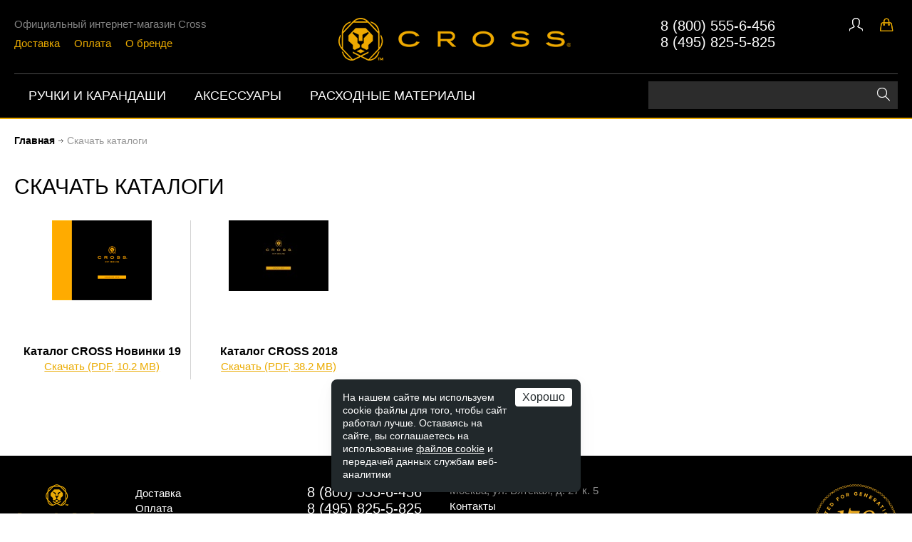

--- FILE ---
content_type: text/html; charset=UTF-8
request_url: https://www.cross-pens.ru/catalogs/
body_size: 9749
content:
<!DOCTYPE html>
<html lang="ru">
	<head>
		<title>Скачать каталоги</title>
		<meta http-equiv="Content-Type" content="text/html; charset=UTF-8" />
<script data-skip-moving="true">(function(w, d) {var v = w.frameCacheVars = {"CACHE_MODE":"HTMLCACHE","storageBlocks":[],"dynamicBlocks":{"service-message":"d41d8cd98f00","header-personal":"f0846663c36d","oLJPsr":"fa839f927f01","iJBuqa":"d41d8cd98f00"},"AUTO_UPDATE":true,"AUTO_UPDATE_TTL":0,"version":2};var inv = false;if (v.AUTO_UPDATE === false){if (v.AUTO_UPDATE_TTL && v.AUTO_UPDATE_TTL > 0){var lm = Date.parse(d.lastModified);if (!isNaN(lm)){var td = new Date().getTime();if ((lm + v.AUTO_UPDATE_TTL * 1000) >= td){w.frameRequestStart = false;w.preventAutoUpdate = true;return;}inv = true;}}else{w.frameRequestStart = false;w.preventAutoUpdate = true;return;}}var r = w.XMLHttpRequest ? new XMLHttpRequest() : (w.ActiveXObject ? new w.ActiveXObject("Microsoft.XMLHTTP") : null);if (!r) { return; }w.frameRequestStart = true;var m = v.CACHE_MODE; var l = w.location; var x = new Date().getTime();var q = "?bxrand=" + x + (l.search.length > 0 ? "&" + l.search.substring(1) : "");var u = l.protocol + "//" + l.host + l.pathname + q;r.open("GET", u, true);r.setRequestHeader("BX-ACTION-TYPE", "get_dynamic");r.setRequestHeader("X-Bitrix-Composite", "get_dynamic");r.setRequestHeader("BX-CACHE-MODE", m);r.setRequestHeader("BX-CACHE-BLOCKS", v.dynamicBlocks ? JSON.stringify(v.dynamicBlocks) : "");if (inv){r.setRequestHeader("BX-INVALIDATE-CACHE", "Y");}try { r.setRequestHeader("BX-REF", d.referrer || "");} catch(e) {}if (m === "APPCACHE"){r.setRequestHeader("BX-APPCACHE-PARAMS", JSON.stringify(v.PARAMS));r.setRequestHeader("BX-APPCACHE-URL", v.PAGE_URL ? v.PAGE_URL : "");}r.setRequestHeader("X-Requested-With", 1);r.onreadystatechange = function() {if (r.readyState != 4) { return; }var a = r.getResponseHeader("BX-RAND");var b = w.BX && w.BX.frameCache ? w.BX.frameCache : false;if (a != x || !((r.status >= 200 && r.status < 300) || r.status === 304 || r.status === 1223 || r.status === 0)){var f = {error:true, reason:a!=x?"bad_rand":"bad_status", url:u, xhr:r, status:r.status};if (w.BX && w.BX.ready && b){BX.ready(function() {setTimeout(function(){BX.onCustomEvent("onFrameDataRequestFail", [f]);}, 0);});}w.frameRequestFail = f;return;}if (b){b.onFrameDataReceived(r.responseText);if (!w.frameUpdateInvoked){b.update(false);}w.frameUpdateInvoked = true;}else{w.frameDataString = r.responseText;}};r.send();var p = w.performance;if (p && p.addEventListener && p.getEntries && p.setResourceTimingBufferSize){var e = 'resourcetimingbufferfull';var h = function() {if (w.BX && w.BX.frameCache && w.BX.frameCache.frameDataInserted){p.removeEventListener(e, h);}else {p.setResourceTimingBufferSize(p.getEntries().length + 50);}};p.addEventListener(e, h);}})(window, document);</script>


<link href="/bitrix/css/podeli.bnpl/style.css?172709637738549" type="text/css"  rel="stylesheet" />
<link href="/bitrix/templates/cross/components/bitrix/news.list/downloads/style.css?15447767161770" type="text/css"  rel="stylesheet" />
<link href="/bitrix/templates/cross/components/bitrix/news.list/service_messages/style.css?1646311135936" type="text/css"  rel="stylesheet" />
<link href="/bitrix/templates/cross/fonts/ProximaNova.css?16119274231375" type="text/css"  data-template-style="true"  rel="stylesheet" />
<link href="/bitrix/templates/cross/fonts/font-awesome.min.css?161192739831020" type="text/css"  data-template-style="true"  rel="stylesheet" />
<link href="/bitrix/templates/cross/owl.carousel/owl.carousel.css?17651911294245" type="text/css"  data-template-style="true"  rel="stylesheet" />
<link href="/bitrix/templates/cross/jquery.fly/style.css?16969282312812" type="text/css"  data-template-style="true"  rel="stylesheet" />
<link href="/bitrix/templates/cross/css/tooltipster.bundle.css?15984580719678" type="text/css"  data-template-style="true"  rel="stylesheet" />
<link href="/bitrix/templates/cross/css/tooltipster.theme-shadow.css?16061342722507" type="text/css"  data-template-style="true"  rel="stylesheet" />
<link href="/bitrix/templates/cross/magnific/magnific-popup.css?15066001888162" type="text/css"  data-template-style="true"  rel="stylesheet" />
<link href="/bitrix/templates/cross/components/bitrix/search.title/catalog/style.css?1542270736538" type="text/css"  data-template-style="true"  rel="stylesheet" />
<link href="/bitrix/templates/cross/components/bitrix/subscribe.form/index/style.css?15386428461282" type="text/css"  data-template-style="true"  rel="stylesheet" />
<link href="/bitrix/templates/cross/styles.css?17005205623774" type="text/css"  data-template-style="true"  rel="stylesheet" />
<link href="/bitrix/templates/cross/template_styles.css?1762526822141607" type="text/css"  data-template-style="true"  rel="stylesheet" />
<script>if(!window.BX)window.BX={};if(!window.BX.message)window.BX.message=function(mess){if(typeof mess==='object'){for(let i in mess) {BX.message[i]=mess[i];} return true;}};</script>
<script>(window.BX||top.BX).message({"JS_CORE_LOADING":"Загрузка...","JS_CORE_NO_DATA":"- Нет данных -","JS_CORE_WINDOW_CLOSE":"Закрыть","JS_CORE_WINDOW_EXPAND":"Развернуть","JS_CORE_WINDOW_NARROW":"Свернуть в окно","JS_CORE_WINDOW_SAVE":"Сохранить","JS_CORE_WINDOW_CANCEL":"Отменить","JS_CORE_WINDOW_CONTINUE":"Продолжить","JS_CORE_H":"ч","JS_CORE_M":"м","JS_CORE_S":"с","JSADM_AI_HIDE_EXTRA":"Скрыть лишние","JSADM_AI_ALL_NOTIF":"Показать все","JSADM_AUTH_REQ":"Требуется авторизация!","JS_CORE_WINDOW_AUTH":"Войти","JS_CORE_IMAGE_FULL":"Полный размер"});</script>

<script src="/bitrix/js/main/core/core.js?1758003307511455"></script>

<script>BX.Runtime.registerExtension({"name":"main.core","namespace":"BX","loaded":true});</script>
<script>BX.setJSList(["\/bitrix\/js\/main\/core\/core_ajax.js","\/bitrix\/js\/main\/core\/core_promise.js","\/bitrix\/js\/main\/polyfill\/promise\/js\/promise.js","\/bitrix\/js\/main\/loadext\/loadext.js","\/bitrix\/js\/main\/loadext\/extension.js","\/bitrix\/js\/main\/polyfill\/promise\/js\/promise.js","\/bitrix\/js\/main\/polyfill\/find\/js\/find.js","\/bitrix\/js\/main\/polyfill\/includes\/js\/includes.js","\/bitrix\/js\/main\/polyfill\/matches\/js\/matches.js","\/bitrix\/js\/ui\/polyfill\/closest\/js\/closest.js","\/bitrix\/js\/main\/polyfill\/fill\/main.polyfill.fill.js","\/bitrix\/js\/main\/polyfill\/find\/js\/find.js","\/bitrix\/js\/main\/polyfill\/matches\/js\/matches.js","\/bitrix\/js\/main\/polyfill\/core\/dist\/polyfill.bundle.js","\/bitrix\/js\/main\/core\/core.js","\/bitrix\/js\/main\/polyfill\/intersectionobserver\/js\/intersectionobserver.js","\/bitrix\/js\/main\/lazyload\/dist\/lazyload.bundle.js","\/bitrix\/js\/main\/polyfill\/core\/dist\/polyfill.bundle.js","\/bitrix\/js\/main\/parambag\/dist\/parambag.bundle.js"]);
</script>
<script>BX.Runtime.registerExtension({"name":"ui.dexie","namespace":"BX.DexieExport","loaded":true});</script>
<script>BX.Runtime.registerExtension({"name":"ls","namespace":"window","loaded":true});</script>
<script>BX.Runtime.registerExtension({"name":"fx","namespace":"window","loaded":true});</script>
<script>BX.Runtime.registerExtension({"name":"fc","namespace":"window","loaded":true});</script>
<script>BX.Runtime.registerExtension({"name":"podeli_bnpl_frontend","namespace":"window","loaded":true});</script>
<script>(window.BX||top.BX).message({"LANGUAGE_ID":"ru","FORMAT_DATE":"DD.MM.YYYY","FORMAT_DATETIME":"DD.MM.YYYY HH:MI:SS","COOKIE_PREFIX":"BITRIX_SM","SERVER_TZ_OFFSET":"10800","UTF_MODE":"Y","SITE_ID":"cr","SITE_DIR":"\/"});</script>


<script src="/bitrix/js/ui/dexie/dist/dexie.bundle.js?1758003266218847"></script>
<script src="/bitrix/js/main/core/core_ls.js?17580031934201"></script>
<script src="/bitrix/js/main/core/core_fx.js?155784585616888"></script>
<script src="/bitrix/js/main/core/core_frame_cache.js?175800326316945"></script>
<script src="/bitrix/js/podeli.bnpl/script.js?172709637798101"></script>


<script src="/bitrix/templates/cross/js/jquery.min.js?148880880095960"></script>
<script src="/bitrix/templates/cross/js/inputmask.min.js?1590059632192284"></script>
<script src="/bitrix/templates/cross/owl.carousel/owl.carousel.min.js?148880880042932"></script>
<script src="/bitrix/templates/cross/owl.carousel/owl.carousel2.thumbs.js?14933840347140"></script>
<script src="/bitrix/templates/cross/jquery.fly/script.js?17423330073993"></script>
<script src="/bitrix/templates/cross/js/delete_sovetnik.js?14612237581184"></script>
<script src="/bitrix/templates/cross/js/imagesloaded.pkgd.min.js?14066435326949"></script>
<script src="/bitrix/templates/cross/js/wNumb.js?15186185068785"></script>
<script src="/bitrix/templates/cross/js/tooltipster.bundle.min.js?159845807139900"></script>
<script src="/bitrix/templates/cross/js/script.js?176199243117816"></script>
<script src="/bitrix/templates/cross/magnific/jquery.magnific-popup.min.js?145491673620947"></script>
<script src="/bitrix/templates/cross/js/youtube_lazy.js?15868696251705"></script>
<script src="/bitrix/templates/cross/components/bitrix/sale.basket.basket.small/.default/script.js?1508489662282"></script>
<script src="/bitrix/components/bitrix/search.title/script.js?175800323710542"></script>

		<meta name="viewport" content="width=device-width, initial-scale=1.0" />
		<link rel="shortcut icon" href="/favicon.ico">
		
					<!-- BEGIN JIVOSITE CODE {literal} -->
			<script type='text/javascript'>
			setTimeout(function(){ var widget_id = 'GcLVOvyEyq';var d=document;var w=window;function l(){var s = document.createElement('script'); s.type = 'text/javascript'; s.async = true;s.src = '//code.jivosite.com/script/widget/'+widget_id; var ss = document.getElementsByTagName('script')[0]; ss.parentNode.insertBefore(s, ss);}if(d.readyState=='complete'){l();}else{if(w.attachEvent){w.attachEvent('onload',l);}else{w.addEventListener('load',l,false);}}}, 10000);
			</script>
			<!-- {/literal} END JIVOSITE CODE -->
			</head>
	<body>
		<!--
		Start of DoubleClick Floodlight Tag: Please do not remove
		Activity name of this tag: Remarketing
		URL of the webpage where the tag is expected to be placed: https://www.cross-pens.ru
		This tag must be placed between the <body> and </body> tags, as close as possible to the opening tag.
		Creation Date: 09/19/2017
		-->
		<script type="text/javascript" data-skip-moving="true">
		var axel = Math.random() + "";
		var a = axel * 10000000000000;
		document.write('<iframe src="https://8187684.fls.doubleclick.net/activityi;src=8187684;type=invmedia;cat=cnpjjlj9;dc_lat=;dc_rdid=;tag_for_child_directed_treatment=;ord=' + a + '?" width="1" height="1" frameborder="0" style="display:none"></iframe>');
		</script>
		<noscript>
		<!-- deleted by bitrix Antivirus -->
		</noscript>
		<!-- End of DoubleClick Floodlight Tag: Please do not remove -->
				
		<div id="bxdynamic_service-message_start" style="display:none"></div><div id="bxdynamic_service-message_end" style="display:none"></div>	
		
		<div class="header">
			<div class="wrap">
				<div class="header-sup">
					<div class="header-slogan">
						Официальный интернет-магазин Cross					</div>
					<div class="header-logo"><a href="/"><img src="/bitrix/templates/cross/images/cross-pens.png?3" /></a></div>
					<div class="header-contact">
						<div class="header-contact-inner">
							<div class="header-contact-phone">
								8 (800) 555-6-456<br>8 (495) 825-5-825							</div>
														<!--<a href="javascrip:;" class="call-form-open" onclick="yaCounter45842055.reachGoal('WantToBuyCallMe');">Хочу купить, перезвоните</a>-->
						</div>
					</div>
				</div>
				<div class="header-sub">
					<div class="header-switch">
						<div class="header-switch-label" data-target="#mobile-menu">
							<button class="cmn-toggle-switch"><span>Меню</span></button>
							Меню						</div>
						<div class="header-switch-label" data-target="#mobile-catalog">Каталог							<button class="cmn-toggle-switch"><span>Меню</span></button>
						</div>
					</div>
					<div class="header-btns">
						<div id="bxdynamic_header-personal_start" style="display:none"></div>							<a href="/personal/" onclick="return flyAjax('/personal/auth.php')" class="ico-personal"></a>
						<div id="bxdynamic_header-personal_end" style="display:none"></div>						<div class="header-cart">
							<div id="bxdynamic_oLJPsr_start" style="display:none"></div><a href="/basket/" class="ico-basket"></a>
<div id="bxdynamic_oLJPsr_end" style="display:none"></div>
						</div>
					</div>
					<div class="header-sub-mobile">
						<div class="header-mobile-menu" id="mobile-menu">
							<div class="header-mobile-contact">
								<div class="header-mobile-phone">
									8 (800) 555-6-456<br>8 (495) 825-5-825								</div>
								<div class="header-mobile-work">
									9:30 – 21:00 Без выходных								</div>
							</div>
							<!--<a href="javascrip:;" class="call-form-open">Хочу купить, перезвоните</a>-->
							
<ul class="header-supmenu">
	<li>
				<a href="/delivery/">
			Доставка		</a>	
	</li>	
	<li>
				<a href="/payment/">
			Оплата		</a>	
	</li>	
	<li>
				<a href="/about/">
			О бренде		</a>	
	</li>	
	<li>
				<a href="/personal/" class="mobile-visible">
			Личный кабинет		</a>	
	</li>	
	<li>
				<a href="/garantiya/" class="mobile-visible">
			Гарантия		</a>	
	</li>	
	<li>
				<a href="/privacy/" class="mobile-visible">
			Правовая информация		</a>	
	</li>	
	<li>
				<a href="/privacy/properties/" class="mobile-visible">
			Реквизиты		</a>	
	</li>	
	<li>
				<a href="/contacts/" class="mobile-visible">
			Контакты		</a>	
	</li>	
</ul>						</div>
						<div class="header-mobile-menu" id="mobile-catalog">
							<div id="header-search" class="header-search">
		<div class="header-search-inner">
			<form action="/search/">
				<input type="submit" class="submit" value="" />
				<input id="title-search-input" class="input" type="text" name="q" value="" autocomplete="off" />
			</form>
		</div>
	</div><script>
	BX.ready(function(){
		new JCTitleSearch({
			'AJAX_PAGE' : '/catalogs/',
			'CONTAINER_ID': 'header-search',
			'INPUT_ID': 'title-search-input',
			'MIN_QUERY_LEN': 2
		});
	});
</script>
							<ul class="header-menu">
																	<li class="header-menu-item">
																				<a href="/catalog/ruchki-i-karandashi/" class="header-menu-subopen">Ручки и карандаши</a>
										

<div class="menu-catalog wrap" id="writing-instruments">
	<div class="menu-catalog-inner">
		<div class="menu-catalog-columns">
			<div class="menu-catalog-left">
				<div class="writing-instruments-left">
					

<div class="menu-catalog-title">Тип письма</div>
<ul class="writing-instrumnets-type">
									<li><a class="ballpoint-type-ico" href="/catalog/ruchki-i-karandashi/ballpoint/">Шарик <span>(119)<span></a></li>
								<li><a class="rollerball-type-ico" href="/catalog/ruchki-i-karandashi/rollerball/">Роллер <span>(87)<span></a></li>
								<li><a class="fountain-type-ico" href="/catalog/ruchki-i-karandashi/fountain/">Перо <span>(83)<span></a></li>
											<li><a class="set-type-ico" href="/catalog/ruchki-i-karandashi/set/">Набор <span>(6)<span></a></li>
								<li><a class="so-stilusom-type-ico" href="/catalog/ruchki-i-karandashi/so-stilusom/">Со стилусом <span>(16)<span></a></li>
								<li><a class="stilus-type-ico" href="/catalog/ruchki-i-karandashi/stilus/">Стилус <span>(1)<span></a></li>
			</ul>
		
				</div><!-- // writing-instruments-left -->
				<div class="writing-instruments-price-mobile">
					<div class="menu-catalog-title">цена (руб.)</div>
					<ul class="menu-catalog-list">
																					<li>
									<a href="/catalog/ruchki-i-karandashi/?f_P2_MAX=3000">
										до 3 000									</a>
								</li>
																												<li>
									<a href="/catalog/ruchki-i-karandashi/?f_P2_MIN=3000&f_P2_MAX=10000">
										3 000 - 10 000									</a>
								</li>		
																												<li>
									<a href="/catalog/ruchki-i-karandashi/?f_P2_MIN=10000&f_P2_MAX=20000">
										10 000 - 20 000									</a>
								</li>		
																												<li>
									<a href="/catalog/ruchki-i-karandashi/?f_P2_MIN=20000&f_P2_MAX=30000">
										20 000 - 30 000									</a>
								</li>		
																					
								<li>
									<a href="/catalog/ruchki-i-karandashi/?f_P2_MIN=30000">
										свыше 30 000									</a>
								</li>								
																		</ul>
				</div><!-- // writing-instruments-price-mobile -->					
				<div class="writing-instruments-center">
					<div class="menu-catalog-title mobile-visible">Коллекции</div>
					
<div id="bxdynamic_iJBuqa_start" style="display:none"></div><div id="bxdynamic_iJBuqa_end" style="display:none"></div>					
				</div>			
				<div class="writing-instruments-right">
								
					

<div class="menu-catalog-title">Популярные цвета</div>
<ul class="menu-catalog-list">
						<li><a href="/catalog/ruchki-i-karandashi/?f_251_536962777=Y">Белый <span class="count">(13)</span></a></li>
					<li><a href="/catalog/ruchki-i-karandashi/?f_251_1228119927=Y">Золотистый <span class="count">(18)</span></a></li>
					<li><a href="/catalog/ruchki-i-karandashi/?f_251_2731415679=Y">Красный <span class="count">(21)</span></a></li>
					<li><a href="/catalog/ruchki-i-karandashi/?f_251_658131066=Y">Разноцветный <span class="count">(16)</span></a></li>
					<li><a href="/catalog/ruchki-i-karandashi/?f_251_2950776610=Y">Серебристый <span class="count">(56)</span></a></li>
					<li><a href="/catalog/ruchki-i-karandashi/?f_251_2117471943=Y">Синий <span class="count">(41)</span></a></li>
					<li><a href="/catalog/ruchki-i-karandashi/?f_251_1510538883=Y">Черный <span class="count">(74)</span></a></li>
			</ul>
		
					<div class="writing-instruments-price">
						<div class="menu-catalog-title">цена (руб.)</div>
						<ul class="menu-catalog-list">
																								<li>
										<a href="/catalog/ruchki-i-karandashi/?f_P2_MAX=3000">
											до 3 000										</a>
									</li>
																																<li>
										<a href="/catalog/ruchki-i-karandashi/?f_P2_MIN=3000&f_P2_MAX=10000">
											3 000 - 10 000										</a>
									</li>		
																																<li>
										<a href="/catalog/ruchki-i-karandashi/?f_P2_MIN=10000&f_P2_MAX=20000">
											10 000 - 20 000										</a>
									</li>		
																																<li>
										<a href="/catalog/ruchki-i-karandashi/?f_P2_MIN=20000&f_P2_MAX=30000">
											20 000 - 30 000										</a>
									</li>		
																								
									<li>
										<a href="/catalog/ruchki-i-karandashi/?f_P2_MIN=30000">
											свыше 30 000										</a>
									</li>								
																					</ul>
					</div>	
				</div><!-- // writing-instruments-right -->			
				<div class="clear"></div>
			</div>
			<div class="menu-catalog-right">
													<a href="/search/?q=nueva">
			<img src="/upload/iblock/fa9/muzhskaya_kollektsiya_nueva_fv.jpg">
		</a>
					
			</div>
			<a href="/catalog/ruchki-i-karandashi/" class="writing-instruments-all btn">все пишущие инструменты</a>
		</div><!-- // menu-catalog-columns -->
	</div>
</div>									</li>
																	<li class="header-menu-item">
																				<a href="/catalog/accessories/" class="header-menu-subopen">Аксессуары</a>
										<div class="menu-catalog wrap" id="accessories">
	<div class="menu-catalog-inner">
		<div class="menu-catalog-columns">
			<div class="menu-catalog-left">
				<div class="submenu-list column-3">
							<a href="/catalog/accessories/zapisnye-knizhki/" class="submenu-item" id="bx_1847241719_94">
									
			<i><img src="/upload/resize_cache/iblock/66a/55_55_1/note.jpg" /></i>
			<span>Записные книжки</span>
		</a>
															<a href="/catalog/accessories/koshelki-muzhskie/" class="submenu-item" id="bx_1847241719_107">
									
			<i><img src="/upload/resize_cache/iblock/340/55_55_1/man_klatch.jpg" /></i>
			<span>Кошельки мужские</span>
		</a>
							<a href="/catalog/accessories/koshelki-zhenskie/" class="submenu-item" id="bx_1847241719_105">
									
			<i><img src="/upload/resize_cache/iblock/f65/55_55_1/woman_klatch.jpg" /></i>
			<span>Кошельки женские</span>
		</a>
							<a href="/catalog/accessories/vizitnitsy/" class="submenu-item" id="bx_1847241719_97">
									
			<i><img src="/upload/resize_cache/iblock/144/55_55_1/index_access_02.jpg" /></i>
			<span>Визитницы</span>
		</a>
									<a href="/catalog/accessories/ryukzaki-muzhskie/" class="submenu-item" id="bx_1847241719_225">
									
			<i><img src="/upload/resize_cache/iblock/147/55_55_1/AC942262_2_1.jpg" /></i>
			<span>Рюкзаки мужские</span>
		</a>
	</div><!-- // submenu-list -->	
				<a href="/catalog/accessories/" class="submenu-btn-all btn">все аксессуары</a>				
			</div><!-- // writing-instruments-left -->
			<div class="menu-catalog-right">
													<a href="/search/?q=nueva">
			<img src="/upload/iblock/fa9/muzhskaya_kollektsiya_nueva_fv.jpg">
		</a>
								
			</div><!-- // menu-catalog-right -->
		</div><!-- // menu-catalog-columns -->
	</div>
</div><!-- // menu-catalog -->
									</li>
																	<li class="header-menu-item">
																				<a href="/catalog/refills/" class="header-menu-subopen">Расходные материалы</a>
										
<div class="menu-catalog wrap" id="refills">
	<div class="menu-catalog-inner">
		<div class="refills-columns">
			<div class="refills-col">
				<div class="submenu-list column-2">
							<a href="/catalog/refills/sterzhni/" class="submenu-item" id="bx_4145281613_108">
									
			<i><img src="/upload/iblock/a85/kernel.jpg" /></i>
			<span>Стержни</span>
		</a>
							<a href="/catalog/refills/grifeli/" class="submenu-item" id="bx_4145281613_109">
									
			<i><img src="/upload/iblock/7d1/stylus.jpg" /></i>
			<span>Грифели</span>
		</a>
							<a href="/catalog/refills/lastiki/" class="submenu-item" id="bx_4145281613_110">
									
			<i><img src="/upload/iblock/781/eraser.jpg" /></i>
			<span>Ластики</span>
		</a>
							<a href="/catalog/refills/konvertery/" class="submenu-item" id="bx_4145281613_111">
									
			<i><img src="/upload/iblock/838/converter.jpg" /></i>
			<span>Конвертеры</span>
		</a>
							<a href="/catalog/refills/chernila/" class="submenu-item" id="bx_4145281613_112">
									
			<i><img src="/upload/iblock/422/ink.jpg" /></i>
			<span>Чернила</span>
		</a>
							<a href="/catalog/refills/kartridzhi/" class="submenu-item" id="bx_4145281613_113">
									
			<i><img src="/upload/iblock/7d8/cartridges.jpg" /></i>
			<span>Картриджи</span>
		</a>
			</div><!-- // submenu-list -->				<a href="/catalog/refills/" class="submenu-btn-all btn">все расходные материалы</a>				
			</div>
			<div class="refills-col">	
				

<div class="menu-catalog-title">Цвет</div>
<ul class="menu-catalog-list">
						<li><a href="/catalog/refills/?f_251_536962777=Y">Белый <span class="count">(1)</span></a></li>
					<li><a href="/catalog/refills/?f_251_900320306=Y">Зеленый <span class="count">(2)</span></a></li>
					<li><a href="/catalog/refills/?f_251_2731415679=Y">Красный <span class="count">(2)</span></a></li>
					<li><a href="/catalog/refills/?f_251_329120825=Y">Серый <span class="count">(3)</span></a></li>
					<li><a href="/catalog/refills/?f_251_2117471943=Y">Синий <span class="count">(10)</span></a></li>
					<li><a href="/catalog/refills/?f_251_1510538883=Y">Черный <span class="count">(11)</span></a></li>
			</ul>
			
			</div>
			<div class="refills-col">
													<a href="/search/?q=nueva">
			<img src="/upload/iblock/fa9/muzhskaya_kollektsiya_nueva_fv.jpg">
		</a>
								
			</div><!-- // menu-catalog-right -->			
		</div>
	</div>
</div>									</li>
																							</ul>
						</div><!-- // header-mobile-catalog -->
					</div><!-- // header-sub-mobile -->
				</div>
			</div>
		</div>

<div class="breadcrumb"><div class="wrap" itemscope itemtype="http://schema.org/BreadcrumbList"><font itemprop="itemListElement" itemscope itemtype="http://schema.org/ListItem"><a itemprop="item" href="/" title="Главная"><font itemprop="name">Главная</font></a><meta itemprop="position" content="1" /></font><span class="arrow"></span><span>Скачать каталоги</span></div></div>	
<div class="content">
	<div class="wrap">
		<h1>Скачать каталоги</h1><div class="download_list"><div class="download_item" id="bx_2970353375_9762">
			<a href="/upload/iblock/313/CROSS_2019_RUS_web.pdf">
				<img
					src="/upload/iblock/a9e/cross_19.jpg"
					width="140"
					height="112"
					alt="Каталог CROSS Новинки 19"
					title="Каталог CROSS Новинки 19"
				/>
				<span>Каталог CROSS Новинки 19</span>
				<p>Скачать				(PDF,
				10.2 MB)</p>
			</a>
		</div><div class="download_item" id="bx_2970353375_9520">
			<a href="/upload/iblock/92b/cross_2018_web.pdf">
				<img
					src="/upload/iblock/772/CROSS2018.jpg"
					width="140"
					height="99"
					alt="Каталог CROSS 2018"
					title="Каталог CROSS 2018"
				/>
				<span>Каталог CROSS 2018</span>
				<p>Скачать				(PDF,
				38.2 MB)</p>
			</a>
		</div></div><br />	</div><!-- // wrap -->
</div><!-- // content -->		<div class="footer">
			<div class="wrap">
				<div class="footer-170-year"><img src="/bitrix/templates/cross/images/170-year.png" /></div>
				<div class="footer-logo"><a href="/"><img src="/bitrix/templates/cross/images/logo-small-new.png"  /></a></div>
				
	
				
<ul class="footer-smenu">
	<li>
				<a href="/delivery/">
			Доставка		</a>	
	</li>	
	<li>
				<a href="/payment/">
			Оплата		</a>	
	</li>	
	<li>
				<a href="/about/">
			О бренде		</a>	
	</li>	
	<li>
				<a href="/faq/">
			FAQ		</a>	
	</li>	
	<li>
				<a href="/garantiya/">
			Гарантия		</a>	
	</li>	
	<li>
				<a href="/wholesale/">
			Оптовым покупателям		</a>	
	</li>	
	<li>
				<a href="/catalogs/">
			Скачать каталоги CROSS		</a>	
	</li>	
	<li>
				<a href="/present/">
			Новинки		</a>	
	</li>	
</ul>	
				<div class="footer-contact">
					<div class="footer-phone">
						8 (800) 555-6-456<br>8 (495) 825-5-825						
					</div>
					<div class="footer-telegram">
						<a class="footer-telegram__link" href="https://t.me/CROSS_PENS_bot" target="_blank">Написать в Telegram</a>					</div>
					
<div class="footer-socials">
	<a href="https://vkvideo.ru/video/playlist/-226883436_13" target="_blank" class="footer-socials__link" id="bx_719294866_22743" title="VK Видео" style="background-image: url(/upload/iblock/aa6/wo47enk1o463wencfavxumh9oskrta79/Vk-video.svg)"></a>
</div>
					
										<div class="footer-address">
						<address>Москва, ул. Вятская, д. 27 к. 5</address>
<!--<p><a href="/stores/">Магазины</a></p>-->
<p><a href="/contacts/">Контакты</a></p>	

	
					</div>
				</div>
				<div class="footer-subscribe">
					<div class="subscribe-form"  id="subscribe-form">
	<form action="/personal/subscribe/ajax.php" method="post" class="footer-subscribe__form" onsubmit="return ajaxSubmit(this)">
	<input type="hidden" name="sessid" id="sessid" value="" />	<div class="subscribe-form-text">Специальные предложения для подписчиков!</div>
	<div style="display:none;">
					<label for="sf_RUB_ID_5">
				<input type="checkbox" name="RUB_ID[]" id="sf_RUB_ID_5" value="5"checked="checked" /> Новости Cross			</label><br />
			</div>
	<input type="hidden" name="ajax_add" value="1" />
	<input type="hidden" name="PostAction" value="Add" />
	<input type="hidden" name="ID" value="" />			
	<div class="subscribe-form-field">
		<span class="subscribe-form-field-label">E-mail</span>
		<input type="text" name="EMAIL" size="20" value="" title="Введите ваш e-mail" class="subscribe-form-field-input"/>
		<input type="submit" name="OK" value="&gt;" class="subscribe-form-btn"/>
	</div>
	</form>
</div>
<script type="text/javascript">
	$('.footer-subscribe__form input[type="text"]')
		.focusin(function(){$(this).parent().addClass('focus')})
		.focusout(function(){$(this).val()==''&&$(this).parent().removeClass('focus')})
		.each(function(){$(this).val()!==''&&$(this).parent().addClass('focus')});
		
	// попап согласия на отправку рекламы по подписке
	$('.subscribe-form input[type="submit"]').on('click', function(){
		let form = $(this).closest('form');
		if(form.find('[name="EMAIL"]').val())
		{
			flyAjax('/personal/subscribe/accept.php');
			return false;
		}
	});		
</script>				</div>
				<div class="footer-copyright">
					&copy; 1994-2026 Эксклюзивный дистрибьютор Cross в России - <a href="https://www.galsergroup.ru/" rel="nofollow" target="_blank">компания Галсэр</a>				
				</div>
				<div class="footer-privacy">
					<a class="footer-privacy__link" href="/privacy/rules/">Правовая информация</a>
<a class="footer-privacy__link" href="/privacy/personal/">Согласие на обработку персональных данных</a>
<a class="footer-privacy__link" href="/privacy/policy/">Политика обработки персональных данных</a>						
				</div>
			</div>
			<div class="backToTop"></div>
		</div>
		<div class="header-sub-overlay"></div>
		<div class="menu-catalog-overlay"></div>
		<div class="cross-loader">
			<img src="/bitrix/templates/cross/images/loading.gif" />
		</div>
		<div class="catalog-call-popup popup-block">
	<div class="catalog-call-form">
		<form method="post" action="/ajax/callback.php" onsubmit="return send_callback_form(this)">
			<input type="hidden" name="sessid" id="sessid_1" value="" />			<input type="hidden" id="catalog-call-form-url" name="url" value="" />
			<input type="hidden" id="catalog-call-form-item" name="page" value="" />
			<div style="display: none"><input type="text" name="MAIL" value="" /></div>
			<label>
				<span>Оставьте свой номер телефона, мы перезвоним Вам в ближайшее время!</span>
				<input type="tel" name="phone" class="phone" placeholder="">
			</label>
			<div style="display: none">
				<input type="text" name="MAIL" value="" />
			</div>
			<label class="privacy-accept">
				<input type="checkbox" name="privacy_accept" value="Y">
				<span>Нажимая на кнопку «Я жду звонка», вы даёте <a href="/privacy/personal/" target="_blank">согласие на обработку персональных данных</a></span>
			</label>
			<div class="catalog-call-form-btns"><button type="submit" class="btn btn-big catalog-call-form-sbmt">Я жду звонка</button></div>
			<div class="form-result">
				<div class="errors"></div>
				<div class="success"></div>
			</div>
			<div class="catalog-call-form-example">
				<div class="catalog-call-item-img"></div>
				<div class="catalog-call-item-name"></div>
			</div>
		</form>
		<script data-skip-moving="true">
			$(document).ready(function(){
				// выбор города
				$('.flyform .catalog-call-form-city').on('change', function(){
					if($(this).val()==''){
						$('.flyform input.catalog-call-form-city2').show();
					}else{
						$('.flyform input.catalog-call-form-city2').hide();
					}
				});

				$(".catalog-call-form .phone").inputmask({mask: ['+7 (999) 999-99-99', '8 (999) 999-99-99'], showMaskOnHover: false});
				
				$(".catalog-call-form-city").mouseleave(function(event){
					event.stopPropagation();
				});
				
				set_ajax_forms();
			})		
		</script>
	</div>
</div>		<div class="popup-messages">
	<div class="popup-messages__item cookie-accepted">
		<div class="popup-messages__item-wrap">
			<div class="cookie-accepted__text">
				На нашем сайте мы используем cookie файлы для того, чтобы сайт работал лучше. Оставаясь на сайте, вы соглашаетесь на использование <a href="/privacy/cookie/">файлов cookie</a> и передачей данных службам веб-аналитики			
			</div>
			<a href="javascript:;" class="cookie-accepted__btn">Хорошо</a>
			<script>
				$(document).ready(function(){
					if(!BX.getCookie('cookie_accepted'))
						setTimeout(() => $('.cookie-accepted').fadeIn(400), 3000);
					
					$('.cookie-accepted__btn').on('click', function(){
						$('.cookie-accepted').fadeOut('400');
						BX.setCookie('cookie_accepted', true, {expires: 730*24*60*60, path: '/'});
					})
				});
			</script>	
		</div>
	</div>	
</div>		<!-- Yandex.Metrika counter -->
		<script type="text/javascript" >
		   (function(m,e,t,r,i,k,a){m[i]=m[i]||function(){(m[i].a=m[i].a||[]).push(arguments)};
		   m[i].l=1*new Date();k=e.createElement(t),a=e.getElementsByTagName(t)[0],k.async=1,k.src=r,a.parentNode.insertBefore(k,a)})
		   (window, document, "script", "https://mc.yandex.ru/metrika/tag.js", "ym");

		   ym(45842055, "init", {
				clickmap:true,
				trackLinks:true,
				accurateTrackBounce:true,
				webvisor:true,
				ecommerce:"dataLayer"
		   });
		</script>
		<noscript><div><img src="https://mc.yandex.ru/watch/45842055" style="position:absolute; left:-9999px;" alt="" /></div></noscript>
		<!-- /Yandex.Metrika counter -->
	</body>
</html><!--3fcdd13f6579f2f96fb4a3b23e42e1a3-->

--- FILE ---
content_type: text/css
request_url: https://www.cross-pens.ru/bitrix/templates/cross/components/bitrix/news.list/downloads/style.css?15447767161770
body_size: 324
content:
.download_list{display:flex;flex-wrap:wrap;align-content:stretch}
.download_list .download_item{border-left:1px solid #d3d3d3;width:16.56%;display:flex;margin-bottom:40px;padding-bottom:10px;font-size:16px;min-height:213px}
.download_list .download_item:nth-child(6n+1){border-left:none}
.download_list .download_item a{display:flex;flex-direction:column;text-decoration:none;align-items:center;margin:0 auto}
.download_list .download_item a img{margin-bottom:auto}
.download_list .download_item a span{color:#000;margin:12px 0 3px 0;font-weight:bold}
.download_list .download_item a p{text-decoration:underline;margin:0;font-size:15px}
.download_list .download_item a:hover p{text-decoration:none}
@media screen and (max-width:1360px)
{
	.download_list .download_item{width:19.9%}
	.download_list .download_item:nth-child(6n+1){border-left:1px solid #d3d3d3}
	.download_list .download_item:nth-child(5n+1){border-left:0}
}
@media screen and (max-width:1100px)
{
	.download_list .download_item{width:24.5%}
	.download_list .download_item:nth-child(5n+1){border-left:1px solid #d3d3d3}
	.download_list .download_item:nth-child(4n+1){border-left:0}
}
@media screen and (max-width:900px)
{
	.download_list .download_item{width:33.13%}
	.download_list .download_item:nth-child(4n+1){border-left:1px solid #d3d3d3}
	.download_list .download_item:nth-child(3n+1){border-left:0}
}
@media screen and (max-width:660px)
{
	.download_list .download_item{width:49%}
	.download_list .download_item:nth-child(3n+1){border-left:1px solid #d3d3d3}
	.download_list .download_item:nth-child(2n+1){border-left:0}
}
@media screen and (max-width:440px)
{
	.download_list .download_item{width:100%}
	.download_list .download_item{border-left:0!important}
}

--- FILE ---
content_type: text/css
request_url: https://www.cross-pens.ru/bitrix/templates/cross/components/bitrix/news.list/service_messages/style.css?1646311135936
body_size: 817
content:
div.service_messages{
	background:#f4e9d5;
	padding:19px 40px 19px 19px;
	font-family:arial;
	font-size:15px;
	color:#000000;
	position: relative;
	padding-right: 40px;
}
div.service_message{
	text-align:center;
}

.service_message-close
{
	display:block;
	position:absolute;
	top: 50%;
	right: 10px;
    width:20px;
    height:20px;
	transform: translateY(-50%);
}
.service_message-close span
{
	display: block;
	position: absolute;
	top:9px;
	left:0;
	width:20px;
	height:2px;
	border-right: 2px;
	background-color: #000000;
}
.service_message-close span:first-child
{
	-webkit-transform:rotate(45deg);
	   -moz-transform:rotate(45deg);
		-ms-transform:rotate(45deg);
		 -o-transform:rotate(45deg);
			transform:rotate(45deg);
}
.service_message-close span:last-child
{
	-webkit-transform:rotate(-45deg);
	   -moz-transform:rotate(-45deg);
		-ms-transform:rotate(-45deg);
		 -o-transform:rotate(-45deg);
			transform:rotate(-45deg);
}

--- FILE ---
content_type: text/css
request_url: https://www.cross-pens.ru/bitrix/templates/cross/fonts/ProximaNova.css?16119274231375
body_size: 177
content:

@font-face
{
	font-family:'Proxima Nova';
	font-style:normal;
	font-weight:400;
    src:url('ProximaNova-Regular.ttf') format('truetype');
	font-display: swap;
}
@font-face
{
	font-family:'Proxima Nova';
	font-style:normal;
	font-weight:700;
    src:url('ProximaNova-Bold.eot');
    src:url('ProximaNova-Bold.eot?#iefix') format('embedded-opentype'),
		url('ProximaNova-Bold.woff') format('woff'),
		url('ProximaNova-Bold.ttf') format('truetype'),
		url('ProximaNova-Bold.svg#ProximaNova-Bold') format('svg');
	font-display: swap;		
}
@font-face
{
	font-family:'Proxima Nova';
	font-style:italic;
	font-weight:400;
    src:url('ProximaNova-Italic.eot');
    src:url('ProximaNova-Italic.eot?#iefix') format('embedded-opentype'),
		url('ProximaNova-Italic.woff') format('woff'),
		url('ProximaNova-Italic.ttf') format('truetype'),
		url('ProximaNova-Italic.svg#ProximaNova-Italic') format('svg');
	font-display: swap;		
}
@font-face
{
	font-family:'Proxima Nova';
	font-style:italic;
	font-weight:700;
    src:url('ProximaNova-BoldItalic.eot');
    src:url('ProximaNova-BoldItalic.eot?#iefix') format('embedded-opentype'),
		url('ProximaNova-BoldItalic.woff') format('woff'),
		url('ProximaNova-BoldItalic.ttf') format('truetype'),
		url('ProximaNova-BoldItalic.svg#ProximaNova-BoldItalic') format('svg');
	font-display: swap;		
}


--- FILE ---
content_type: text/css
request_url: https://www.cross-pens.ru/bitrix/templates/cross/jquery.fly/style.css?16969282312812
body_size: 795
content:

/* -------------------------------- fly-... -------------------------------- */

div.fly-heap
{
	background-color:#FFC956;
	padding:40px 40px 30px 40px;
	max-width:360px;
	font-size:16px;
	font-weight:bold;
}
.fly-heap h2
{
	margin:-5px 0 0 0;
	padding:0;
	font-size:30px;
	line-height:30px;
	font-weight:500;
	color:black;
}
.fly-heap table
{
	border-collapse:collapse;
}
div.fly-body
{
	padding:30px 40px 40px 40px;
	max-width:360px;
	font-size:16px;
}

.fly-body .btn-dark
{
	padding:8px 36px 9px 36px;
}

@media (max-width:425px)
{
	div.fly-heap
	{
		padding:20px 20px 15px 20px;
	}
	div.fly-body
	{
		padding:15px 20px 20px 20px;
	}
}
@media (max-width:360px)
{
	div.fly-heap
	{
		padding:15px 10px 10px 10px;
	}
	div.fly-body
	{
		padding:10px 10px 15px 10px;
	}
}

/* -------------------------------- flyform -------------------------------- */

div.flyform-shadow
{
	display:none;
	position:fixed;
	background-color:rgba(0,0,0,0.7);
	top:0;
	left:0;
	width:100%;
	height:100%;
	z-index:119;

	opacity:0;

	transition:opacity 500ms;
	-o-transition:opacity 500ms;
	-moz-transition:opacity 500ms;
	-webkit-transition:opacity 500ms;
}
div.flyform-shadow.show
{
	opacity:1;
	filter:progid:DXImageTransform.Microsoft.gradient(GradientType=0,startColorstr='#AA000000', endColorstr='#AA000000');
}

table.flyform
{
	display:none;
	position:fixed;
	top:0;
	left:50%;
	width:90%;
	height:100%;
	z-index:120;
	border-spacing:0;
	margin-left: -45%;
}
table.flyform.fixed
{
	position:absolute;
	height:auto;
}
table.flyform.show
{
	display:table;
}

.flyform table.center
{
	float:center;
	position:relative;
	background-color:white;
	font-size:16px;
	text-align:left;
	-moz-box-shadow:0px 1px 10px rbga(0,0,0,0.5);
	-webkit-box-shadow:0px 1px 10px rbga(0,0,0,0.5);
	box-shadow:0px 1px 10px rbga(0,0,0,0.5);

	filter:
		progid:DXImageTransform.Microsoft.Shadow(color=#333333,direction=315,strength=1),
		progid:DXImageTransform.Microsoft.Shadow(color=#333333,direction=135,strength=3);
}

.flyform div.close
{
	float:right;
	right:-45px;
	position:absolute;
	z-index:10;
}
.flyform div.close div
{
	position:relative;
	left:-5px;
	top:0px;
	width:30px;
	height:30px;
	background:url(close-white.png) center center no-repeat;
	cursor:pointer;
}
.flyform .inner img{
	max-width: 90%;
}
@media(max-width: 980px){
	table.flyform{
		width: 100%;
		left: 0;
		margin-left: 0;
	}
}
@media(max-width: 580px){
	.flyform div.close div{
		width:15px;
		height:15px;
		background-size: cover;	
		-webkit-background-size: cover;	
		-moz-background-size: cover;	
		top: 10px;
		right: 10px;
	}
}
@media(max-width: 480px){
	.flyform table.center{
		width: 95%;
	}	
}

--- FILE ---
content_type: text/css
request_url: https://www.cross-pens.ru/bitrix/templates/cross/components/bitrix/subscribe.form/index/style.css?15386428461282
body_size: 372
content:
.footer-subscribe{padding-top:40px;float:left;margin-bottom:10px;margin-left:5%}
@media (min-width: 1320px){.footer-subscribe{padding-top:0;margin-left:2.5%;width:300px}}
@media (max-width: 1080px){.footer-subscribe{margin-left:0;clear:left}}
@media (max-width: 780px){.footer-subscribe{width:100%}}
.subscribe-form .subscribe-form-text{font-size:14px;color:#fff;padding-bottom:10px}
.subscribe-form .subscribe-form-field{position:relative;border:1px solid;border-radius:5px}
.subscribe-form .subscribe-form-field-label{width:88%;left:2px;right:2px;margin-left:0;box-sizing:border-box;margin:11px 0 0 12px;position:absolute;color:white;font-size:16px;line-height:26px}
.subscribe-form .focus .subscribe-form-field-label{z-index:2;position:absolute;margin-top:2px;font-size:12px;line-height:14px}
.subscribe-form .subscribe-form-field-input{width:calc(100% - 34px);vertical-align:middle;position:relative;z-index:1;margin:0;padding:15px 10px 6px 11px;height:auto;box-sizing:border-box;background-color:transparent!important;font-size:18px;line-height:25px;color:white;outline:none;border:none}
.subscribe-form .subscribe-form-btn{color:white;font-weight:bold;line-height:20px;height:48px;padding:0;background-color:transparent;vertical-align:middle;width:30px;border:none}


--- FILE ---
content_type: text/css
request_url: https://www.cross-pens.ru/bitrix/templates/cross/styles.css?17005205623774
body_size: 1042
content:
*{
	outline: none;
}
body,table
{
	font-family:'Proxima Nova', sans-serif;
	font-size:15px;
}
textarea,input
{
	font-family:'Proxima Nova', sans-serif;
	font-size:15px;
	color:#8e8e8e;
	outline:0;
}
textarea.input,
input.input
{
	background-color:white;
	box-sizing: border-box;
	border: 1px solid #e2e2e2;
    padding: 9px 10px;
    font-size: 16px;
    line-height: 1.3;
    color: black;
}
input.input:-moz-read-only
{
	background-color:#efefef;
}
input.input:read-only
{
	background-color:#efefef;
}
textarea.input:focus,
input.input:focus
{
	/*border-color:#484c4f;*/
}

a
{
	text-decoration:underline;
	color:#ebab00;
	transition:color 200ms;
	-moz-transition:color 200ms;
	-webkit-transition:color 200ms;
}
a:hover
{
	color:#ffcf54;
	text-decoration:none;
}
a.local
{
	text-decoration:none;
	border-bottom:1px dashed #ebab00;
}
a.local:hover
{
	border-color:transparent;
}

img,iframe
{
	border:0;
	vertical-align:bottom;
}
small,.small
{
	font-size:12px;
	line-height:14px;
}
big,.big
{
	font-size:18px
}
p,center,li
{
	margin:5px 0 10px 0;
}

a strong
{
	color:#ebab00;
}

h1, .h1
{
	font-weight:normal;
	font-size:30px;
	text-transform: uppercase;
	margin:20px 0 30px;
}
h2, .h2
{
	font-size:26px;
	font-weight:500;
	margin:10px 0;
}
h3, .h3
{
	font-size:14px;
	font-weight:bold;
	line-height:16px;
	margin:20px 0;
	text-transform:uppercase;
}

select.input{
	padding: 0 35px 0 10px;
	background: #fff url(./images/select-arrow.png) no-repeat right 10px top 50%;
	border-radius: 0;
	height: 34px;
	font-family: 'Proxima Nova', sans-serif;
	font-size: 14px;
  line-height: 34px;
	border: 1px solid #e2e2e2;
	box-sizing: border-box;
  width: 100%;
	-webkit-appearance: none;
	-moz-appearance: none;
	appearance: none;
	white-space: nowrap;
  text-overflow: ellipsis;
  overflow: hidden;
	outline: none;
	color: #000000;
}
select.input::-ms-expand{
	display: none;
}
.algnC{
	text-align: center;
}
.content ul{
	font-size: 16px;
	margin: 0 0 0 20px;
	padding: 0;
}
.content ul li{
	margin: 5px 0 10px 0;
	padding: 0;
}

/* ---------------------------------- cols ---------------------------------- */

.cols-row,
div.cols-row
{
	position:relative;
	display:block;
}
.cols-c1of1,
div.cols-c1of1,
.cols-c1of2,
div.cols-c1of2,
.cols-c1of4,
div.cols-c1of4,
.cols-c2of4,
div.cols-c2of4
{
	display:block;
	float:left;
}

.cols-c1of1,
div.cols-c1of1{width:100%;}

.cols-c1of2,
div.cols-c1of2,
.cols-c2of4,
div.cols-c2of4{width:50%;}

.cols-c1of4,
div.cols-c1of4{width:25%;}
.cols-c3of4,
div.cols-c3of4{width:75%;}

.cols-c1of5,
div.cols-c1of5{width:20%;}
.cols-c2of5,
div.cols-c2of5{width:40%;}
.cols-c3of5,
div.cols-c3of5{width:60%;}

@media (max-width:768px)
{
	.cols-c1of2,
	div.cols-c1of2,
	.cols-c2of4,
	div.cols-c2of4{width:100%;}

	.cols-c1of4,
	div.cols-c1of4{width:50%;}

	.cols-c3of4,
	div.cols-c3of4{width:100%;}
}
@media (max-width:480px)
{
	.cols-c1of4,
	div.cols-c1of4{width:100%;}
}

/* ---------------------------------- table ---------------------------------- */

.table-row
{
	position:relative;
}
.table-c1of2,
.table-c1of4,
.table-c2of4
{
	float:left;
}
div.table-c1of2:first-child,
div.table-c1of4:first-child,
div.table-c2of4:first-child
{
	margin-left:0!important;
}

div.table-c1of2,
div.table-c2of4
{
	width:48%;
	margin-left:4%;
}

div.table-c1of4
{
	width:23%;
	margin-left:2.6%;
}
div.table-c3of4
{
	width:74%;
	margin-left:2.6%;
}

div.table-c1of5
{
	width:18.4%;
	margin-left:2%;
}
div.table-c2of5
{
	width:38.8%;
	margin-left:2%;
}
div.table-c3of5
{
	width:59.2%;
	margin-left:2%;
}



--- FILE ---
content_type: text/css
request_url: https://www.cross-pens.ru/bitrix/templates/cross/template_styles.css?1762526822141607
body_size: 26185
content:
html
{
	width:100%;
	height:100%;
}
body
{
	background-color:white;
	width:100%;
	height:100%;
	margin:0;
	padding:0;
	display: -webkit-box;
	display: -webkit-flex;
	display: -moz-box;
	display: -ms-flexbox;
	display: flex;
	-ms-flex-direction: column;
	-webkit-flex-direction: column;
	-webkit-box-orient: vertical;
	-webkit-box-direction: normal;
	-moz-box-orient: vertical;
	-moz-box-direction: normal;
	flex-direction: column;
	min-height: 100vh;
}
body.noscroll{
	overflow:hidden !important;
	height:100%;
	position:fixed
}
body,table
{
	color:#5e5e5e;
}

h1, .h1
{
	color:black;
}
h2, .h2
{
	color:#3b3b3b;
}
h3, .h3
{
	color:#4b4b4b;
}


form
{
	margin:0;
	padding:0;
}
.form-privacy{
	margin: 15px 0;
	font-size: 14px;
}
div.wrap
{
	margin:0 auto;
	max-width:1280px;
	padding:0 20px;
}
@media (max-width:480px)
{
	div.wrap
	{
		padding:0 10px;
	}
}
@media (max-width:768px)
{
	body{
		display: block;
	}
	body.overflow
	{
		overflow:hidden;
	}
}
.clear{
	clear: both;
}

div.content{
	margin-bottom: 50px;
	-webkit-box-flex: 1 0 auto;
	-webkit-flex: 1 0 auto;
	-ms-flex: 1 0 auto;
	flex: 1 0 auto;
}

div.cross-loader{
	display: none;
	position: fixed;
	top: 0;
	left: 0;
	height: 100%;
	width: 100%;
	background-color: rgba(0,0,0,.75);
	z-index: 9999;
}
.cross-loader img{
	background: rgba(255,255,255,0);
	top: calc(50% - 45px);
	left: calc(50% - 45px);
	position: absolute;
}
.hidden{
	display: none !important;
}
@-webkit-keyframes opacity-1{0%{opacity:0;}100%{opacity:1;}}
@keyframes opacity-1{0%{opacity:0;}100%{opacity:1;}}
@-webkit-keyframes opacity-0{0%{opacity:1;}100%{opacity:0;}}
@keyframes opacity-0{0%{opacity:1;}100%{opacity:0;}}

div[id^="wait_comp_"]{
  display: none !important;
}

.content .notetext{
	font-weight: bold;
	color: #000;
}

/* ---------------------------------- icons ------------------------------------- */
[class$="-type-ico"]{
	display: inline-block;
	line-height: 30px;
	position: relative;
	padding-left: 40px;
}
[class$="-type-ico"]:before{
	display:block;
	content:'';
	width:26px;
	height:30px;
	background-repeat:no-repeat;
	background-image:url(./images/type-icons.png);
	position: absolute;
	top: 50%;
	margin-top: -15px;
	left: 0;
}
.ballpoint-type-ico:before{
	background-position:-5px -5px;
}
.fountain-type-ico:before{
	background-position:-41px -5px;
}
.pencil-type-ico:before{
	background-position:-77px -5px;
}
.rollerball-type-ico:before{
	background-position:-113px -5px;
}
.set-type-ico:before{
	background-position:-149px -5px;
}
.stilus-type-ico:before{
	background-position:-185px -5px;
}
.so-stilusom-type-ico:before{
	background-position:-221px -5px;
}
[class$="-type-big-ico"]:before{
	display: block;
	width: 40px;
	height: 50px;
	background-repeat:no-repeat;
	background-image:url(./images/type-big-icons.png);
	content: '';
}
.ballpoint-type-big-ico:before{
	background-position:-10px -10px;
}
.fountain-type-big-ico:before{
	background-position:-70px -10px;
}
.pencil-type-big-ico:before{
	background-position:-130px -10px;
}
.rollerball-type-big-ico:before{
	background-position:-190px -10px;
}
.set-type-big-ico:before{
	background-position:-250px -10px;
}
.stilus-type-big-ico:before{
	background-position:-310px -10px;
}

/* ---------------------------------- btns --------------------------------------- */
.btn{
	display: inline-block;
	padding: 8px 20px 7px 20px;
	background-color: #ebab00;
	color: black;
	font-size: 16px;
	font-weight: bold;
	text-decoration: none;
	text-transform: uppercase;
	border: 0;
	cursor: pointer;
}
.btn:hover{
 background-color: #ffcf54;
 color: black;
}
.btn-grey{
	background-color: #f3f3f3;
	color: #969696;
}
.btn-grey:hover{
	background-color: #d8d8d8;
}
.btn-dark{
	background-color: #d8d8d8;
}
.btn-dark:hover{
	background-color: #f3f3f3;
	color: #969696;
}


/* ---------------------------------- toggle-switch ---------------------------------- */

.cmn-toggle-switch
{
	display:none;
	position:relative;
	overflow:hidden;
	margin:-3px 10px 0 0;
	padding:0;
	width:26px;
	height:22px;
	font-size:0;
	text-indent:-9999px;
	-webkit-appearance:none;
	-moz-appearance:none;
	appearance:none;
	-webkit-box-shadow:none;
	box-shadow:none;
	border-radius:none;
	background:transparent;
	border:none;
	cursor:pointer;
	-webkit-transition:background 0.3s;
	transition:background 0.3s;
	float:left;
}

.cmn-toggle-switch:focus
{
	outline: none;
}

.cmn-toggle-switch span {
  -webkit-transition: background 0 0.3s;
          transition: background 0 0.3s;
}

.cmn-toggle-switch span::before,
.cmn-toggle-switch span::after {
  -webkit-transition-duration: 0.3s, 0.3s;
          transition-duration: 0.3s, 0.3s;
  -webkit-transition-delay: 0.3s, 0;
          transition-delay: 0.3s, 0;
}

.cmn-toggle-switch span::before {
  -webkit-transition-property: top, -webkit-transform;
          transition-property: top, -webkit-transform;
          transition-property: top, transform;
          transition-property: top, transform, -webkit-transform;
}

.cmn-toggle-switch span::after {
  -webkit-transition-property: bottom, -webkit-transform;
          transition-property: bottom, -webkit-transform;
          transition-property: bottom, transform;
          transition-property: bottom, transform, -webkit-transform;
}

/* active state, i.e. menu open */

.header-switch-label.active .cmn-toggle-switch span {
	background: none;
}

.cmn-toggle-switch span
{
	display:block;
	position:absolute;
	top:10px;
	left:0;
	right:0;
	height:3px;
	background:#fff;
}
.cmn-toggle-switch span::before,
.cmn-toggle-switch span::after
{
	position:absolute;
	display:block;
	left:0;
	width:100%;
	height:3px;
	background-color:#fff;
	content:"";
}
.cmn-toggle-switch span::before{top:-6px;}
.cmn-toggle-switch span::after{bottom:-6px;}

.header-switch-label.active .cmn-toggle-switch span::before {
  top: 0;
  -webkit-transform: rotate(45deg);
      -ms-transform: rotate(45deg);
          transform: rotate(45deg);
}

.header-switch-label.active .cmn-toggle-switch span::after {
  bottom: 0;
  -webkit-transform: rotate(-45deg);
      -ms-transform: rotate(-45deg);
          transform: rotate(-45deg);
}

.header-switch-label.active .cmn-toggle-switch span::before,
.header-switch-label.active .cmn-toggle-switch span::after {
  -webkit-transition-delay: 0, 0.3s;
          transition-delay: 0, 0.3s;
}
form.ajax .errors{
	display: none;
	color: red;
}
form.ajax .success{
	display: none;
	font-weight: bold;
}

@media(min-width: 741px){
	.mobile-visible{
		display: none !important;
	}
}

/* ---------------------------------- header ---------------------------------- */

div.header
{
	padding:25px 0 0 0;
	background-color:black;
	position: relative;
	z-index: 10;
	border-bottom: 2px solid #ecaa00;
}
.header div.wrap
{
	position:relative;
}
div.header-sup
{
	width:100%;
	display:table;
}
div.header-slogan
{
	display:table-cell;
	vertical-align:top;
	width:40%;
	font-size:15px;
	color:#838383;
}
div.header-logo
{
	display:table-cell;
	width:20%;
	text-align:center;
}
.header-logo a {
	display: block;
}

div.header-contact
{
	display:table-cell;
	vertical-align:top;
	width:40%;
}
div.header-contact-inner
{
	margin-left:10%;
}
a.header-contact-label
{
	float:left;
	font-size:15px;
	color:#ebab00;
	text-decoration: none;
}
div.header-contact-phone
{
	margin-left:80px;
	font-size:20px;
	color:white;
}
div.header-contact-work
{
	margin-left:80px;
	font-size:12px;
	color:#838383;
}

div.header-sub
{
	margin-top:18px;
	border-top:1px solid #4D4D4D;
}
div.header-sub:after
{
	content:'';
	display:block;
	clear:both;
}
div.header-switch
{
	display:none;
}
div.header-switch-label{
	font-size: 17px;
	text-transform: uppercase;
	color: #fff;
	float: left;
	padding: 24px 15px;
}
div.header-switch-label.active{
	background: #353535;
}
div.header-btns
{
	position:absolute;
	right:20px;
	top:0;
}
.header-btns a.ico-personal:before
{
	content:'';
	display:inline-block;
	width:19px;
	height:19px;
	background:url(./images/ico-personal.png) left top no-repeat;
}
div.header-cart{
	display: inline-block;
}
.header-btns a.ico-basket
{
	margin-left:20px;
	font-size:20px;
	color:#ebab00;
	text-decoration:none;
}
.header-btns a.ico-basket:before
{
	content:'';
	display:inline-block;
	width:19px;
	height:19px;
	margin-right:6px;
	background:url(./images/ico-basket.png) left top no-repeat;
}
div.header-mobile-contact,
div.header-mobile-catalog{
	display: none;
}
.header a.call-form-open{
	display: inline-block;
	color: #fff;
	padding: 5px 10px;
	border: 1px solid #ebab00;
	text-decoration: none;
}
.header a.call-form-open:hover{
	color: #fff;
	background-color: #ebab01;
	border-color: #ebab01;
}
.header-contact a.call-form-open{
	position: absolute;
	top: 30px;
	right: 20px;
}
.header-sub-mobile a.call-form-open{
	display: none;
}
div.header-search
{
	float:right;
	position:relative;
	padding:10px 0
}
div.header-search-inner{
	position: relative;
}
.header-search input.input
{
	padding:8px 40px 8px 15px;
	border:none;
	-webkit-box-sizing:border-box;
	box-sizing:border-box;
	background-color:#2C2C2C;
	font-size:18px;
	color:white;
	width: 350px;
}
.header-search input.input:focus
{
	background-color:#3C3C3C;
	outline: 1px solid rgba(255, 255, 255, 0.3);
}
.header-search input.submit
{
	position:absolute;
	right:0;
	padding:8px 20px;
	background:url(./images/ico-search.png) center center no-repeat;
	border:none;
	font-size:18px;
	cursor:pointer;
	z-index: 2;
}

ul.header-menu
{
	float:left;
	list-style:none;
	margin:0;
	padding:0;
}
ul.header-menu:after
{
	content:'';
	display:block;
	clear:left;
}
ul.header-menu li
{
	margin:0;
	padding:0;
	float:left;
}
ul.header-menu > li > a
{
	display:block;
	font-size:18px;
	line-height:21px;
	color:white;
	padding:20px;
	text-transform:uppercase;
	text-decoration:none;
}
ul.header-menu > li > a:hover,
ul.header-menu > li > a.active,
ul.header-menu > li.active
{
	background-color:#2E2E2E;
}

ul.header-supmenu
{
	position:absolute;
	left:20px;
	top:20px;
	list-style:none;
	margin:0;
	padding:0;
}
ul.header-supmenu li
{
	margin:0 0 0 20px;
	padding:0;
	float:left;
}
ul.header-supmenu li:first-child
{
	margin-left:0;
}
ul.header-supmenu li a
{
	display:block;
	padding:7px 0;
	text-decoration: none;
}
ul.header-supmenu li a:hover{
	color: #fff;
}
ul.header-supmenu li a.header-mobile-contact{
	display:none;
}
ul.header-supmenu li div {
	padding:7px 0;
	color: #d6a31a;
}
div.header-sub-overlay{
	display:none;
	position:fixed;
	top:0;
	left:0;
	bottom:0;
	right:0;
	background:rgba(0, 0, 0, 0.7);
	z-index:7;
}
@media(min-width: 741px){
	div.header-mobile-menu{
		display: block !important;
	}
}
@media(max-width: 1300px){
	.header-contact a.call-form-open{
		position: static;
		margin-left: 80px;
		margin-top: 10px;
	}
}
@media(max-width: 1160px)
{
	.header-search input.input
	{
		width:240px;
	}
}
@media(max-width: 1080px)
{
	.header-search input.input
	{
		width:200px;
	}
	div.header-contact-phone{
		font-size:16px;
	}
	ul.header-menu > li > a{
		font-size:16px;
		padding:20px 12px;
	}
	.header-logo img {
		width: 175px;
	}
}
@media(max-width: 880px){
	div.header-contact-inner{
		margin-left:15%;
	}
	a.header-contact-label{
		display:none;
	}
	div.header-contact-phone{
		margin-left:0;
	}
	div.header-contact-work{
		margin-left:0;
	}
	.header-contact a.call-form-open{
		margin-left: 0;
	}
	div.header-search-inner{
		position:absolute;
		top:10px;
		right:0;
		padding-left:30px;
		background:#000;
	}
	.header-search input.input{
		width:0;
		padding:8px 0;
		transition:all .5s;
    -webkit-transition:all .5s;
    -moz-transition:all .5s;
    -o-transition:all .5s;
	}
	.header-search-open input.input{
		width:350px;
		padding:8px 40px 8px 15px;
	}
	ul.header-supmenu li a{
		font-size:14px;
	}
	div.header-slogan{
		font-size:12px;
	}
}
@media(max-width: 740px){
	div.header{
		position:relative;
		/*z-index:4;*/
	}

	div.header-contact-inner{
		float:right;
	}
	div.header-switch{
		display:block;
		float:left;
		position:relative;
		z-index:10;
		margin-left:-20px;
		margin-top:-1px;
		-webkit-box-sizing:border-box;
		box-sizing:border-box;
		cursor: pointer;
	}
	.cmn-toggle-switch{
		display:block;
	}
	div.header-sub-mobile{
    position:fixed;
    left:-340px;
    top:151px;
		bottom: 0;
    width:320px;
    -webkit-box-sizing:border-box;
    box-sizing:border-box;
    padding: 30px 20px;
    background-color:#353535;
    -webkit-box-shadow:3px 11px 20px 1px rgba(0,0,0,0.7);
    -moz-box-shadow:3px 11px 20px 1px rgba(0,0,0,0.7);
    box-shadow:3px 11px 20px 1px rgba(0,0,0,0.7);
    -webkit-transition:left 0.5s ease;
    -moz-transition:left 0.5s ease;
    -o-transition:left 0.5s ease;
    transition:left 0.5s ease;
    z-index:9;
    color:#fff;
    overflow:auto;
	}
	div.header-sub-mobile.open{
		left:0;
	}
	div.header-btns{
		position:static;
		float:right;
		padding:20px 0;
	}
	.header-btns a.ico-personal{
		display: none;
	}
	.header-contact a.call-form-open{
		display: none;
	}
	.header-sub-mobile a.call-form-open{
		display: inline-block;
		position: static;
		margin-bottom: 10px;
	}
	div.header-search{
		float:none;
	}
	div.header-search-inner{
		position:static;
		background:none;
		padding-left:0;
	}
	.header-search input.input{
		width:100%;
		background:#505050;
		padding: 8px 40px 8px 15px;
	}
	ul.header-menu{
		float:none;
		margin-top:10px;
	}
	ul.header-menu li{
		display:block;
		float:none;
	}
	ul.header-menu > li > a{
		padding:10px 0;
	}
	ul.header-menu > li > a:hover{
		background: none;
	}
	ul.header-menu > li > a.active{
	}
	ul.header-menu > li > a.header-menu-subopen.active{
		background: none;
	}
	ul.header-supmenu{
		position:static;
	}
	ul.header-supmenu li{
		float:none;
		margin:0;
	}
	ul.header-supmenu li a{
		padding:10px 0;
		font-size:16px;
		text-transform:uppercase;
    text-decoration:none;
	}
	ul.header-supmenu li a.header-mobile-contact{
		display:block;
	}
	.header-menu-subopen{
		position: relative;
	}
	/*.header-menu-subopen:after{
		content: '';
    display: block;
    position: absolute;
    width: 11px;
    height: 7px;
    top: 50%;
    margin-top: -4px;
    right: 0;
    background: url(./images/mobile-menu-arrow.png) no-repeat 0 0px;
	}
	.header-menu-subopen.active:after{
		background-position: -22px 0;
	}*/
	div.header-slogan{
		width: 30%;
	}
	div.header-logo{
		width: 40%;
	}
	div.header-contact{
		width: 30%;
	}
}
@media(max-width: 580px){
	div.header{
		padding-top: 15px;
	}
	div.header-sup{
		display: block;
		position: relative;
	}
	div.header-sub{
		margin-top: 8px;
	}
	div.header-contact{
		display: none;
	}
	div.header-slogan{
		display: block;
		width: 100%;
		text-align: center;
		position: absolute;
		bottom: 0;
		font-size: 14px;
	}
	div.header-logo{
		display: block;
		width: 100%;
		text-align: center;
		padding-bottom: 30px;
	}
	div.header-mobile-contact{
		display:block;
		margin-bottom:10px;
	}
	div.header-mobile-contact:after{
		content:'';
		display:block;
		clear:both;
	}
	div.header-mobile-phone{
		float:left;
		width:65%;
		font-size:20px;
		line-height:26px;

	}
	div.header-mobile-work{
		float:right;
		width:95px;
		font-size:14px;
		line-height:16px;
		color:#838383;
	}
	div.header-sub-mobile{
		width:100%;
		left:-580px;
	}
	div.header-switch{
		margin-left: -10px;
	}
}

/* ---------------------------------- menu-catalog ---------------------------------- */
div.menu-catalog{
	position:absolute !important;
	left:0;
	right:0;
	width:100%;
	display:none;
	z-index:10;
	-webkit-box-sizing:border-box;
	box-sizing:border-box;
	max-height:100vh;
}
.menu-catalog.wrap{
	position: absolute !important;
	padding: 0;
}
div.menu-catalog-inner{
	border:1px solid #c6c6c6;
	border-top:none;
	background:#fff;
	box-shadow:3px 4px 10px 0px rgba(0, 0, 0, 0.13);
	-webkit-box-shadow:3px 4px 10px 0px rgba(0, 0, 0, 0.13);
	-moz-box-shadow:3px 4px 10px 0px rgba(0, 0, 0, 0.13);
}
div.menu-catalog-overlay {
	display:none;
	position:fixed;
	top:0;
	left:0;
	bottom:0;
	right:0;
	background:rgba(0, 0, 0, 0.55);
	z-index:3;
}
div.menu-catalog-inner{
	padding:40px 3.5%;
}
div.menu-catalog-inner:after{
	content:'';
	display:block;
	clear:both;
}
div.menu-catalog-columns{
	position: relative;
}
div.menu-catalog-columns:after{
	content:'';
	display:block;
	clear:both;
}
div.menu-catalog-left{
	float:left;
	width:70%;
}
div.menu-catalog-left:after{
	content: '';
	display: block;
	clear: both;
}
div.menu-catalog-right{
	float:left;
	width:25%;
	margin-left:5%;
}
div.menu-catalog-right img{
	max-width:100%;
}
div.menu-catalog-title{
	font-size:14px;
	line-height:24px;
	text-transform:uppercase;
	font-weight:bold;
	letter-spacing:.28px;
	color: #000;
	margin-bottom:10px;
}
ul.menu-catalog-list{
	padding:0;
	margin:0;
}
ul.menu-catalog-list  li{
	padding:0;
	margin:0;
	list-style:none;
	float: none;
}
ul.menu-catalog-list li a{
	display: inline-block;
	color:#595959;
	font-size:16px;
	line-height:20px;
	text-decoration:none;
	margin-bottom:4px;
	padding: 0;
}
ul.menu-catalog-list li a:hover{
	text-decoration:underline;
}
ul.menu-catalog-list li a .count{
	color:#b8b8b8;
}
div.menu-catalog-collection-class{
	margin-bottom: 20px;
}
div.menu-catalog-collection-class:last-child{
	margin-bottom: 0;
}
@media(max-width: 1080px){
	div.menu-catalog-inner{
		padding: 30px 1.5%;
	}
	div.menu-catalog-left{
		width: 78%;
	}
	div.menu-catalog-right{
		width: 20%;
		margin-left: 2%;
	}
}
@media(max-width: 880px){
	div.menu-catalog-right{
		display: none;
	}
	div.menu-catalog-left{
		width: 100%;
		float: none;
	}
}
@media(max-width: 740px){
	.menu-catalog{
		position: relative !important;
	}
	.menu-catalog.wrap{
		position: relative !important;
	}
	div.menu-catalog-inner{
		box-shadow: none;
		-webkit-box-shadow: none;
		-moz-box-shadow: none;
		border: none;
		background-color: #353535;
		padding: 20px 0;
	}
	div.menu-catalog-title{
		color: #a5a5a5;
	}
	div.menu-catalog-collection-class{
		margin-bottom: 0;
	}
	.menu-catalog-collection-class div.menu-catalog-title{
		border-top: 1px solid #d3d3d3;
		padding: 15px 0 13px;
		margin: 0;
		position: relative;
		color: #ebab00;
	}
	.menu-catalog-collection-class div.menu-catalog-title:after{
		content: '';
    display: block;
    position: absolute;
    width: 11px;
    height: 7px;
    top: 50%;
    margin-top: -4px;
    right: 0;
    background: url(./images/mobile-menu-arrow.png) no-repeat 0 0px;
	}
	.menu-catalog-collection-class.collapsed div.menu-catalog-title:after{
		background-position: -22px 0;
	}
	.menu-catalog-collection-class ul.menu-catalog-list{
		display: none;
		margin-bottom: 15px;
	}
	ul.menu-catalog-list li a{
		font-size: 16px;
		padding: 3px 0;
		color: #fff;
		font-weight: 300;
	}
	div.menu-catalog{
		max-height: none;
	}
}

/* ---------------------------------- writing-instruments-menu ------------------------- */
div.writing-instruments-left{
	float:left;
	width:23%;
	margin-left:2%;
}
div.writing-instruments-center{
	float:left;
	width:45%;
	margin-left: 2%;
}
div.writing-instruments-right{
	float:left;
	width:23%;
	margin-left: 3%;
}
ul.writing-instrumnets-type{
	padding:0;
	margin:0;
}
ul.writing-instrumnets-type li{
	padding:0;
	margin:0;
	list-style:none;
	float: none;
}
ul.writing-instrumnets-type li a{
	display:inline-block;
	padding:5px 0 5px 40px;
	color:#595959;
	text-decoration:none;
	font-size:16px;
	line-height:30px;
	text-transform: normal;
}
ul.writing-instrumnets-type li a:hover{
	text-decoration:underline;
}
ul.writing-instrumnets-type li a span{
	color:#b8b8b8;
}
div.writing-instruments-right-columns{
	margin-left:-2%;
}
div.writing-instruments-right-columns:after{
	content:'';
	display:block;
	clear:both;
}
div.writing-instruments-right-col{
	float:left;
	width:48%;
	margin-left:2%;
}
div.writing-instruments-foot{
	clear:both;
	margin-top:40px;
	border-top:1px solid #ccc;
	padding-top:15px;
}
div.writing-instruments-price{
	margin-top: 20px;
}
.writing-instruments-all{
	position: absolute;
	right: 0;
	bottom: 0;
	width: 25%;
	-webkit-box-sizing: border-box;
	box-sizing: border-box;
}
div.writing-instruments-price-mobile{
	display: none;
}
@media(max-width: 1240px){
	.writing-instruments-all{
		width: auto;
	}
}
@media(max-width: 860px){
	.writing-instruments-all{
		position: static;
		margin: 20px 0 0 2%;
	}
}
@media(max-width: 740px){
	div.writing-instruments-right-columns{
		margin-left: 0;
	}
	div.writing-instruments-left,
	div.writing-instruments-center,
	div.writing-instruments-right	{
		float: none;
		width: auto;
		margin-left: 0;
	}
	div.writing-instruments-center{
		border-bottom: 1px solid #d3d3d3;
	}
	div.writing-instruments-right-col{
		float: none;
		width: auto;
		margin-left: 0;
	}
	div.writing-instruments-right,
	div.writing-instruments-foot,
	.writing-instruments-all{
		display: none;
	}
	ul.writing-instrumnets-type{
		margin-bottom: 25px;
	}
	ul.writing-instrumnets-type li a{
		font-size: 14px;
		color: #fff;
	}
}
@media(max-width: 480px){
	div.writing-instruments-left{
		float: left;
		width: 55%;
	}
	div.writing-instruments-price-mobile{
		display: block;
		float: left;
		width: 45%;
	}
	.writing-instruments-price-mobile ul.menu-catalog-list li a	{
		font-size: 14px;
		padding: 5px 0;
	}
	div.writing-instruments-center{
		clear: both;
	}
}

/* ---------------------------------- submenu-list ------------------------------ */
div.submenu-list{
	display: flex;
	flex-wrap: wrap;
	justify-content: space-between;
}
a.submenu-item{
	display: flex;
	align-items: center;
	color: #000;
	text-decoration: none;
	margin-bottom: 20px;
}
.column-2 .submenu-item {
	width: 50%;
}
.column-3 .submenu-item {
	width: 31.33%;
}
.submenu-item i{
	width: 55px;
	height: 55px;
	line-height: 55px;
	vertical-align: middle;
	text-align: center;
}
.submenu-item i img{
	max-width: 100%;
	max-height: 55px;
	vertical-align: middle;
}
.submenu-item span{
	vertical-align: middle;
	font-size: 14px;
	line-height: 18px;
	text-transform: uppercase;
	font-weight: bold;
	letter-spacing: .28px;
	color: #000;
	padding-left: 15px;
}
.submenu-item:hover span{
	text-decoration: underline;
}
.submenu-btn-all{
	margin-top: 30px;
}

/* ---------------------------------- refills-columns ------------------------------ */
.refills-columns{
	display: flex;
	justify-content: space-between;
}

.refills-col {
	width: 25%;
}

.refills-col:first-child{
	width: 50%;
}

@media(max-width: 880px){
	div.refills-col:last-child{
		display: none;
	}
	.refills-col {
		width: 35%;
	}
}

/* ---------------------------------- breadcrumb ------------------------------------- */
div.breadcrumb{
	margin:20px 0;
}
.breadcrumb a{
	font-size:14px;
	font-weight:bold;
	color:#000;
	text-decoration:none;
	vertical-align: middle;
}
.breadcrumb a:hover{
	text-decoration:underline;
}
.breadcrumb .arrow{
	display: inline-block;
	width: 7px;
	height: 5px;
	background: url(./images/breadcrumb-arrow.png) no-repeat;
	margin: 0 5px;
	vertical-align: middle;
}
.breadcrumb span{
	font-size:14px;
	color:#969696;
	vertical-align: middle;
}

/* ---------------------------------- index-slider ---------------------------------- */

div.index-slider
{
	background-color:black;
}
.index-slider.owl-carousel .owl-stage-outer
{
	z-index:2;
}
.index-slider.owl-carousel div.owl-nav
{
	display:none;
	position:absolute;
	left:0;
	right:0;
	top:0;
	width:100%;
	max-width:1280px;
	height:100%;
	margin:0 auto;
}
.index-slider.owl-carousel .owl-nav div.owl-prev
{
	position:absolute;
	left:10px;
	top:0;
	width:40px;
	height:100%;
	z-index:3;
	overflow:hidden;
	background:url(./images/arrows-slider.png) -22% center no-repeat;
	text-indent:-999px;
}
.index-slider.owl-carousel .owl-nav div.owl-next
{
	position:absolute;
	right:10px;
	top:0;
	width:40px;
	height:100%;
	z-index:3;
	overflow:hidden;
	background:url(./images/arrows-slider.png) 122% center no-repeat;
	text-indent:-999px;
}
.index-slider.owl-carousel div.owl-controls
{
	position:relative;
	max-width:980px;
	margin:0 auto;
}
.index-slider.owl-carousel div.owl-dots
{
	position:absolute;
	bottom:40px;
	left:0;
	width:100%;
	text-align:center;
}
.index-slider.owl-carousel .owl-dots .owl-dot
{
	position:relative;
	display:inline-block;
	width:22px;
	height:26px;
	margin:0 5px;
	background:url(./images/slider-dots.png) center -36px no-repeat;
	z-index:3;
}
.index-slider.owl-carousel .owl-dots .owl-dot.active
{
	background-position:center 4px;
}


div.index-slider-item
{
	height:480px;
	display:none;
	position:relative;
}
div.index-slider-item:first-child{
	display: block;
	z-index: 1;
}
.index-slider-item .wrap{
	position: relative;
	z-index: 3;
}
div.index-slider-pict{
	position:absolute;
	top:0;
	left:0;
	right:0;
	bottom:0;
	background-repeat:no-repeat;
	background-position:center center;
	background-size:auto 100%;
	-webkit-background-size:auto 100%;
	-moz-background-size:auto 100%;
}
.index-slider-item .item-name
{
	padding:90px 0 0 15px;
	width:500px;
	font-size:33px;
	line-height:36px;
	color:white;
	text-transform:uppercase;
}
.index-slider-item .item-name b
{
	font-weight:normal;
	color:#ebab00;
}
.index-slider-item .item-link
{
	margin:10px 0 10px 15px;
	display:inline-block;
	border:1px solid #ebab00;
	color:#ebab00;
	font-size:12px;
	font-weight:bold;
	padding:4px 8px 3px 8px;
	text-transform:uppercase;
	text-decoration:none;
}
.index-slider-item .item-desc
{
	margin:30px 0 10px 15px;
	width:500px;
	font-size:17px;
	color:white;
	opacity:0.65;
}
.index-slider-item .item-more
{
	margin:30px 0 10px 15px;
}
.index-slider-item .item-more a
{
	display:inline-block;
	padding:10px 20px 9px 20px;
	background-color:#ebab00;
	color:black;
	font-size:14px;
	font-weight:bold;
	text-decoration:none;
	text-transform:uppercase;
}
.index-slider-item .item-more a:hover
{
	background-color:#ffcf54;
}
@media(max-width: 980px){
	.index-slider-item .item-name{
		width: 350px;
		padding-top: 50px;
		font-size: 30px;
	}
	.index-slider-item .item-desc{
		width: 300px;
		margin: 20px 0 10px 15px;
	}
}
@media(max-width: 780px){
	.index-slider-item .item-name{
		width: 45%;
		font-size: 22px;
		line-height: 26px;
	}
	div.index-slider-item{
		height: 380px;
	}
	.index-slider-item .item-desc{
		display: none;
	}
	.index-slider-item .item-more{
		margin-top: 20px;
	}
}
@media(max-width: 480px){
	div.index-slider{
		background-color: transparent;
	}
	div.index-slider-item{
		height: auto;
		background: #000;
		padding-bottom: 10px;
	}
	div.index-slider-pict{
		position: static;
		height: 200px;
	}
	.index-slider-item .item-name{
		width: auto;
		padding: 15px 0 0;
		/*color: #000;*/
	}
	.index-slider-item .item-link{
		margin: 10px 0;
	}
	.index-slider-item .item-more{
		margin: 10px 0;
	}
	.index-slider.owl-carousel div.owl-dots{
		display: none;
	}
	.index-slider.owl-carousel div.owl-nav{
		display: block;
	}
	.index-slider.owl-carousel .owl-nav div.owl-prev,
	.index-slider.owl-carousel .owl-nav div.owl-next{
		height: 176px;
		top: 24px;
	}
}

/* ---------------------------------- index-collection ---------------------------------- */

div.index-collection
{
	margin:35px 0 45px -3%;
}
.index-collection div.wrap:after
{
	content:'';
	display:block;
	clear:both;
}
div.index-collection-name
{
	font-size:24px;
	text-transform:uppercase;
	margin-bottom:20px;
	text-align:center;
	color:black;
}
.index-collection-item1of4
{
	position:relative;
	display:block;
	float:left;
	width:22%;
	height:330px;
	margin-left:3%;
	background-position:center center;
	background-repeat:no-repeat;
	background-size:cover;
}
.index-collection-item1of4 span.item-text
{
	position:absolute;
	bottom:25px;
	width:92%;
	margin: 0 4%;
	text-align:center;
}
.index-collection-item1of4 span.item-name
{
	padding:6px 14px;
	background-color:#ebab00;
	display:inline-block;
	color:black;
	font-weight:bold;
	text-transform:uppercase;
}
.index-collection-item1of4:hover span.item-name
{
	background-color:#ffcf54;
}

.index-collection-item2of4
{
	position:relative;
	display:block;
	float:left;
	width:47%;
	height:330px;
	margin-left:3%;
	background-position:center center;
	background-repeat:no-repeat;
	background-size:cover;
	text-decoration: none;
}
.index-collection-item2of4 div.item-name
{
	padding:40px 0 0 8%;
	width:40%;
	font-size:20px;
	color:black;
	text-transform:uppercase;
}
.index-collection-item2of4 div.item-desc
{
	padding:25px 0 0 8%;
	width:40%;
	font-size:16px;
	color:black;
}
.index-collection-item2of4 div.item-more
{
	left:8%;
	bottom:25px;
	position:absolute;
}
.index-collection-item2of4 .item-more a,
.index-collection-item2of4 .item-more span
{
	display:inline-block;
	padding:10px 20px 9px 20px;
	background-color:#ebab00;
	color:black;
	font-size:16px;
	font-weight:bold;
	text-decoration:none;
	text-transform:uppercase;
}
.index-collection-item2of4:hover .item-more span,
.index-collection-item2of4 .item-more a:hover
{
	background-color:#ffcf54;
}
@media(max-width: 880px){
	div.index-collection-name{
		font-size:22px;
	}
	.index-collection-item1of4{
		width:47%;
	}
	.index-collection-item2of4{
		width:97%;
		margin-top:20px;
		clear:left;
	}
}
@media(max-width: 480px){
	div.index-collection{
		margin:25px 0 35px;
	}
	div.index-collection-name{
		font-size:20px;
		margin-bottom: 10px;
	}
	.index-collection-item1of4,
	.index-collection-item2of4{
		width:100%;
		float:none;
		margin-top:10px;
		margin-left:0;
	}
	.index-collection-item2of4 div.item-name,
	.index-collection-item2of4 div.item-desc{
		width:60%;
	}
}

/* ---------------------------------- index-new ---------------------------------- */

div.index-new
{
	margin:35px 0 45px;
}
.index-new div.wrap:after
{
	content:'';
	display:block;
	clear:both;
}
div.index-new-list{
	margin-left: -4%;
}
div.index-new-name
{
	font-size:24px;
	text-transform:uppercase;
	margin-bottom:20px;
	text-align:center;
	color:black;
}
div.index-new-item
{
	float:left;
	width:46%;
	margin-left:4%;
	text-align:center;
}
.index-new-item div.item-img
{
	line-height:130px;
}
.index-new-item div.item-img img
{
	max-width:100%;
	vertical-align:middle;
}
.index-new-item div.item-name
{
	margin:0 0 8px 0;
	font-size:16px;
	line-height: 20px;
	color:#ebab00;
	text-transform:uppercase;
	min-height: 20px;
}
.index-new-item div.item-name a
{
	text-decoration:none;
}
.index-new-item div.item-name a:hover{
	color: #ebab00;
	text-decoration: underline;
}
.index-new-item div.item-desc a
{
	font-size:16px;
	color:black;
	margin:8px 0;
	text-decoration: none;
}
.index-new-item div.item-desc a:hover{
	text-decoration: underline;
}
.index-new-item div.item-price
{
	font-size:13px;
	font-weight: bold;
	color:black;
}
.index-new-item div.item-price b
{
	font-size: 20px;
}
@media(max-width: 880px){
	div.index-new-name{
		font-size:22px;
	}
}
@media(max-width: 480px){
	div.index-new{
		margin:25px 0 35px;
	}
	div.index-new-list{
		margin-left: 0;
	}
	div.index-new-name{
		font-size:20px;
	}
	div.index-new-item{
		width:100%;
		margin: 10px 0 0;
		float: none;
	}
	.index-new-item div.item-img{
		line-height: 100px;
	}
	div.index-new-name{
		margin-bottom: 10px;
	}
}

/* ---------------------------------- index-accessories ---------------------------------- */

div.index-accessories
{
	margin:35px 0 65px 0;
}
.index-accessories div.wrap:after
{
	content:'';
	display:block;
	clear:both;
}
div.index-accessories-name
{
	padding-top:35px;
	margin-bottom:20px;
	border-top:1px solid #d8d8d8;
	font-size:24px;
	text-transform:uppercase;
	text-align:center;
	color:black;
}
div.index-accessories-list{
	padding: 0 50px;
	-webkit-box-sizing: border-box;
	box-sizing: border-box;
}
a.index-accessories-item
{
	display:none;
	color:black;
	text-align:center;
	text-decoration:none;
}
a.index-accessories-item:first-child{
	display: block;
}
a.index-accessories-item:hover
{
	text-decoration:underline;
}
.index-accessories-item i
{
	display:block;
	line-height:140px;
}
.index-accessories-item i img
{
	vertical-align:middle;
	max-width:100%;
}
.index-accessories-list.owl-carousel div.owl-stage-outer
{
	z-index:2;
}
.index-accessories-list.owl-carousel .owl-item img{
	display: inline-block;
	width: auto;
	max-width: 100%;
}
.index-accessories-list.owl-carousel div.owl-nav
{
	position:absolute;
	left:0;
	right: 0;
	top:0;
	width:100%;
	max-width:1280px;
	height:100%;
	margin:0 auto;
}
.index-accessories-list.owl-carousel .owl-nav div.owl-prev
{
	position:absolute;
	left:-10px;
	top:0;
	width:40px;
	height:100%;
	z-index:3;
	overflow:hidden;
	background:url(./images/arrows-slider-dark.png) -22% center no-repeat;
	text-indent:-999px;
}
.index-accessories-list.owl-carousel .owl-nav div.owl-next
{
	position:absolute;
	right:-10px;
	top:0;
	width:40px;
	height:100%;
	z-index:3;
	overflow:hidden;
	background:url(./images/arrows-slider-dark.png) 122% center no-repeat;
	text-indent:-999px;
}
.index-accessories-list.owl-carousel div.owl-dots
{
	display:none;
}
@media(max-width: 480px){
	div.index-accessories{
		margin: 25px 0 35px;
	}
	div.index-accessories-name{
		margin-bottom: 10px;
	}
}


/* ---------------------------------- index-slider2 ---------------------------------- */

div.index-slider2
{
	background-color:black;
}
.index-slider2-item .wrap{
	position: relative;
	z-index: 3;
}
div.index-slider2-pict{
	position:absolute;
	top:0;
	left:0;
	right:0;
	bottom:0;
	background-repeat:no-repeat;
	background-position:center center;
	background-size:auto 100%;
	-webkit-background-size:auto 100%;
	-moz-background-size:auto 100%;
}
div.index-slider2-item
{
	height:300px;
	background-repeat:no-repeat;
	background-position:center center;
	background-size:auto 100%;
	display:none;
	position:relative;
}
div.index-slider2-item:first-child{
	display: block;
	z-index: 1;
}
.index-slider2-item div.item-name
{
	padding:45px 0 0 4%;
	width:35%;
	font-size:24px;
	font-weight:bold;
	color:#ebab00;
}
.index-slider2-item div.item-desc
{
	padding:20px 0 0 4%;
	width:35%;
	font-size:16px;
	color:white;
	opacity:0.63;
}
.index-slider2-item div.item-more
{
	padding:30px 0 0 4%;
}
.index-slider2-item .item-more a
{
	display:inline-block;
	padding:8px 20px 7px 20px;
	background-color:#ebab00;
	color:black;
	font-size:16px;
	font-weight:bold;
	text-decoration:none;
	text-transform:uppercase;
}
.index-slider2-item .item-more a:hover
{
	background-color:#ffcf54;
}
.index-slider2.owl-carousel div.owl-stage-outer
{
	z-index:2;
}
.index-slider2.owl-carousel div.owl-nav
{
	position:absolute;
	left:0;
	right: 0;
	top:0;
	width:100%;
	max-width:1280px;
	height:100%;
	margin:0 auto;
}
.index-slider2.owl-carousel .owl-nav div.owl-prev
{
	position:absolute;
	left:10px;
	top:0;
	width:40px;
	height:100%;
	z-index:3;
	overflow:hidden;
	background:url(./images/arrows-slider.png) -22% center no-repeat;
	text-indent:-999px;
}
.index-slider2.owl-carousel .owl-nav div.owl-next
{
	position:absolute;
	right:10px;
	top:0;
	width:40px;
	height:100%;
	z-index:3;
	overflow:hidden;
	background:url(./images/arrows-slider.png) 122% center no-repeat;
	text-indent:-999px;
}
.index-slider2.owl-carousel div.owl-dots
{
	display:none;
}
@media(max-width: 780px){
	.index-slider2-item div.item-desc{
		display: none;
	}
	.index-slider2-item div.item-name{
		width: auto;
		font-size: 22px;
		padding: 110px 0 0 8%;
	}
	.index-slider2-item div.item-more{
		padding: 15px 0 0 8%;
	}
}
@media(max-width: 480px){
	div.index-slider2{
		background-color: transparent;
	}
	div.index-slider2-item{
		height: auto;
	}
	div.index-slider2-pict{
		position: static;
		height: 200px;
	}
	.index-slider2-item div.item-name{
		width: auto;
		padding: 15px 0 0;
	}
	.index-slider2-item div.item-more{
		padding: 10px 0 0;
	}
	.index-slider2.owl-carousel .owl-nav div.owl-prev,
	.index-slider2.owl-carousel .owl-nav div.owl-next{
		height: 200px;
	}
}

/* ---------------------------------- index-text ---------------------------------- */

div.index-text
{
	margin:90px 0 45px 0;
}
.index-text div.index-text-column:after
{
	content: '';
	display: block;
	clear: both;
}
.index-text h2{
	font-family: Georgia, 'Times New Roman', Times, serif;
	color: #000;
	font-size: 24px;
	margin: 35px 0;
	font-style: italic;
	text-align: center;
}
.index-text p{
	font-size: 17px;
	line-height: 24px;
	color: #5e5e5e;
	width: 48%;
	margin-left: 2%;
	float: left;
}
.index-text p:first-child{
	margin-left: 0;
}
div.index-text-after{
	text-align: right;
	margin-top: 30px;
}
div.index-text-after img{
	display: inline-block;
	vertical-align: middle;
	margin-right: 20px;
}
div.index-text-after span{
	display: inline-block;
	vertical-align: middle;
	color: #ebab00;
	font-family: Georgia, 'Times New Roman', Times, serif;
	font-size: 21px;
	font-style: italic;
}
.index-text-after b{
	display: inline-block;
	margin-right: 10px;
	font-weight: bold;
	color: #000;
	font-size: 24px;
	letter-spacing: 6.72px;
}
@media(max-width: 780px){
	div.index-text{
		margin:30px 0;
	}
	.index-text p{
		float: none;
		width: auto;
		margin-left: 0;
	}
}
@media(max-width: 580px){
	.index-text h2{
		margin: 20px 0;
		font-size: 20px;
	}
	div.index-text-after{
		text-align: center;
		margin-top: 20px;
	}
	div.index-text-after span{
		display: block;
		margin-top: 10px;
	}
}
@media(max-width: 480px){
	div.index-text{
		margin:25px 0 35px;
	}
	.index-text p{
		font-size: 14px;
		line-height: 22px;
	}
	.index-text-after b{
		font-size: 18px;
	}
}

/* ---------------------------------- page column -----------------------------*/
div.page-column{
	margin-bottom: 40px;
}
div.page-column:after{
	content:'';
	display:block;
	clear:both;
}
div.sidebar{
	float:left;
	width:22%;
	margin-right:3%;
	min-height: 600px;
}
div.main-content{
	float:left;
	width:75%;
}
.page-column h1{
	padding: 0;
	margin: 0 0 25px;
	font-size: 30px;
	line-height: 120%;
	text-transform: uppercase;
}
div.catalog-bottom{
	margin-top: 35px;
}
div.catalog-bottom:after
{
	content:'';
	display:block;
	clear:both;
}

div.main-content-detail
{
	margin-top:30px;
}

@media(max-width: 980px){
	div.sidebar{
		width: 27%;
	}
	div.main-content{
		width: 70%;
	}
}
@media(max-width: 780px){
	div.sidebar{
		float: none;
		width: auto;
		max-width: none;
		margin-right: 0;
		min-height: 0;
	}
	div.main-content{
		float: none;
		width: auto;
	}
	.sidebar ul.left-menu{
		margin-bottom: 30px;
	}
}
@media(max-width: 480px){
	.page-column h1{
		margin: 0 0 15px;
	}
}

/* ---------------------------------- catalog-filter -------------------------- */
div.catalog-filter{
	background:#eeeeee;
}
div.catalog-filter-group{
	padding:20px;
	border-bottom:1px solid #d3d3d3;
}
div.catalog-filter-group-title{
	font-size:14px;
	line-height:22px;
	font-weight:bold;
	letter-spacing:0.28px;
	color:#5e5e5e;
	text-transform:uppercase;
}
.catalog-filter input.input{
	border:1px solid #d9d9d9;
	background-color:white;
	outline:none;
	font-size:14px;
	padding: 7px 11px;
	color: #000;
	min-width: 80px;
}
div.catalog-filter-number .layout-slider{
	margin: 15px 5px 25px;
}
div.catalog-filter-list{
	margin-top:10px;
}
div.catalog-filter-color:after{
	display: block;
	content: '';
	clear: both;
}
div.catalog-filter-color label{
	display: block;
	float: left;
	width: 24px;
	height: 24px;
	margin-right: 10px;
	margin-bottom: 10px;
	text-decoration: none;
	padding: 0;
}
div.catalog-filter-color label.active:after{
	content: '';
	display: block;
	position: absolute;
	z-index: 3;
	top: 0;
	bottom: 0;
	left: 0;
	right: 0;
	width: 100%;
	background: url(images/color-marked.png) no-repeat center;
}
div.catalog-filter-color label:before{
	display: none;
}
div.catalog-filter-color label img{
	max-width: 100%;
}
div.catalog-filter-more{
	display: none;
}
.catalog-filter-label{
	position:relative;
	display:block;
	cursor:pointer;
	font-size: 14px;
	line-height: 15px;
	padding-bottom: 5px;
	color: #000;
	text-decoration: none;
}
.catalog-filter-label:hover{

}
.catalog-filter-label.disabled{
	opacity: 0.3;
	cursor: default;
}
.catalog-filter-color .catalog-filter-label.disabled{
	display: none;
}
/*label.catalog-filter-label:last-child{
	padding-bottom: 0;
}*/
.catalog-filter-label:before{
	display:inline-block;
	content:'';
	width:19px;
	height:19px;
	margin-right:8px;
	vertical-align:middle;
	background:url(./images/checkbox.png) left 0 no-repeat;
}
.catalog-filter-label.checked:before{
	background-position:left -30px;
}
.catalog-filter-label:hover{
	color: red;
}
.catalog-filter-label.disabled:hover{
	color: #000;
}
.catalog-filter-label input{
	position:absolute;
	left:0;
	cursor:pointer;
	opacity:0;
	visibility: hidden;
}
.catalog-filter-label span{
	vertical-align:middle;
}
.catalog-filter-label span b{
	color:#a5a5a5;
	font-weight:normal;
}
.catalog-filter-label span[class$="-type-ico"]{
	margin-bottom: 3px;
}
a.catalog-filter-more-label{
	margin-left:28px;
	margin-top:5px;
	font-size:14px;
	line-height:15px;
	text-decoration:none;
	color:#000;
	border-bottom:1px dashed #000;
}
a.catalog-filter-more-label:hover{
	border-bottom-color:transparent;
}
div.catalog-filter-clear{
	padding: 20px;
}
a.catalog-filter-clear-btn{
	display:inline-block;
	text-decoration:none;
	font-size:14px;
	line-height:16px;
	color:#ebab00;
}
a.catalog-filter-clear-btn:before{
	content: '';
	display: inline-block;
	vertical-align: top;
	width: 16px;
	height: 16px;
	background:url(./images/orange-close.png) no-repeat;
	margin-right: 10px;
}
a.catalog-filter-clear-btn span{
	border: 1px solid transparent;
}
a.catalog-filter-clear-btn:hover span{
	border-bottom-color: #ebab00;
}

.tolshchina_pishushchego_uzla-tonkiy_f:before,
.tolshchina_pishushchego_uzla-sredniy_m:before,
.tolshchina_pishushchego_uzla-tolstyy_s:before,
.tolshchina_pishushchego_uzla-tolstyy_b:before
{
	content:'';
	display:inline-block;
	vertical-align:middle;
	width:30px;
	height:30px;
	margin-right:7px;
	background:center center no-repeat;
}
.tolshchina_pishushchego_uzla-tonkiy_f:before
{
	background-image:url([data-uri]);
}
.tolshchina_pishushchego_uzla-sredniy_m:before
{
	background-image:url([data-uri]);
}
.tolshchina_pishushchego_uzla-tolstyy_s:before
{
	background-image:url([data-uri]);
}
.tolshchina_pishushchego_uzla-tolstyy_b:before
{
	background-image:url([data-uri]);
}


@media(max-width: 780px){
	div.catalog-filter{
		display: none;
		margin-top: 12px;
		padding: 25px 40px;
	}
	div.catalog-filter-clear{
		padding: 30px 0 20px;
	}
	div.catalog-filter-group{
		padding: 0;
		border: 0;
	}
	.catalog-filter-label{
		padding: 7px 0;
	}
	div.catalog-filter-collapse{
		border-bottom: 1px solid #d3d3d3;
	}
	div.catalog-filter-collapse:last-child{
		border-bottom-color: transparent;
	}
	.catalog-filter-collapse div.catalog-filter-group-title{
		padding: 20px 0;
		position: relative;
		cursor: pointer;
	}
	.catalog-filter-collapse div.catalog-filter-group-title:after{
		content: '';
		display: block;
		position: absolute;
		width: 11px;
		height: 7px;
		top: 50%;
		margin-top: -4px;
		right: 0;
		background: url(./images/filter-arrow.png) no-repeat  0 -14px;
	}
	.catalog-filter-collapse.collapsed div.catalog-filter-group-title:after{
		opacity: .3;
		background: url(./images/filter-arrow.png) no-repeat  0 0;
	}
	div.catalog-filter-list{
		display: none;
		margin: 0 0 25px;
	}
	div.catalog-filter-number{
		margin-bottom: 20px;
	}
	div.catalog-filter-more{
		display: block !important;
	}
	a.catalog-filter-more-label{
		display: none;
	}
}
@media(max-width: 480px){
	div.catalog-filter{
		padding: 20px;
		margin: 12px -10px 0;
	}
}

/* ---------------------------------- filter-data ----------------------------- */
#filter-data{
	margin-bottom: 23px;
}
#filter-selected{
    margin-left: 0;
}
#filter-selected li{
    margin-right: 10px;
    padding: 0px 15px;
    display: inline-block;
    background: #eeeeee;
}
#filter-selected span{
    font-size: 14px;
    color:#000;
    vertical-align: middle;
}
#filter-selected .filter-data__name{
    color:#878787;
    font-size: 14px;
    display: inline-block;
    margin-right:5px;
}
.clear-filter-prop{
	display: inline-block;
    width: 15px;
    height: 34px;
    margin-left: 10px;
    vertical-align: middle;
    border-radius: 0 5px 5px 0;
    background: url(images/filter-delete.jpg) no-repeat 50% 50%;
}
.filter-color {
    display: inline-block;
    width: 24px;
    height: 24px;
    margin: 4px;
    vertical-align: middle;
}
/*fix filter-selected add ...*/
#filter-selected li{white-space:nowrap;max-width:80%;text-overflow:ellipsis;overflow:hidden;padding-right:35px;position:relative}
#filter-selected .filter-data__name{line-height:35px}
#filter-selected li .clear-filter-prop{position:absolute;right:15px}

/* ---------------------------------- catalog-top ----------------------------- */
div.catalog-top{
	float: right;
	width: 75%;
}
div.catalog-top:after{
	content: '';
	display: block;
	clear: both;
}
.catalog-top p {
	display: none;
}
a.catalog-filter-open{
	display: none;
	padding: 7px 20px 7px 30px;
	background-color: #ebab00;
	color: black;
	font-size: 16px;
	font-weight: bold;
	text-decoration: none;
	border: 0;
	cursor: pointer;
	position: relative;
}
a.catalog-filter-open:before{
	display: block;
	position: absolute;
	width: 11px;
	height: 7px;
	content: '';
	background: url(./images/filter-arrow.png) no-repeat 0 -14px;
	left: 10px;
	top: 50%;
	margin-top: -4px;
}
a.catalog-filter-open.filter-open:before{
	background-position: 0 0;
}
div.catalog-top-sort{
	float: right;
	margin-bottom: -34px;
}
span.catalog-sort-title{
	font-size: 14px;
	color: #878787;
	margin-right: 10px;
}
div.catalog-sort-select{
	position: relative;
	display: inline-block;
	vertical-align: middle;
	width: 210px;
}
div.catalog-content-pager{
	min-height: 34px;
}
.catalog-content-pager:after{
	display: block;
	content: '';
	clear: both;
}
@media(max-width: 1080px){
	div.catalog-top-sort{
		float: none;
		margin-bottom: 0;
	}
	div.catalog-content-pager{
		padding-top: 20px;
		clear: both;
	}
}
@media(max-width: 980px){
	div.catalog-top{
		width: 70%;
	}
}
@media(max-width: 780px){
	div.catalog-top{
		width: auto;
		float: none;
	}
	div.catalog-top-sort{
		float: right;
		margin-top: -34px;
	}
	a.catalog-filter-open{
		display: inline-block;
	}
	div.catalog-content-pager{
		min-height: 0;
	}
}
@media(max-width: 480px){
	span.catalog-sort-title{
		display: none;
	}
	div.catalog-sort-select	{
		display: block;
		margin-top: 0;
		width: 170px;
	}
}


/* ------------------------------- page-navigation ---------------------------------- */
div.page-navigation{
	float: left;
}
.page-navigation-list{
	display: inline-block;
	vertical-align: middle;
}
.page-navigation-list:after{
	display: block;
	content: '';
	clear: both;
}
.page-navigation-list a,
.page-navigation-list span{
	float: left;
	display: block;
	float: left;
	position: relative;
	width: 34px;
	height: 34px;
	line-height: 34px;
	text-align: center;
	border: 1px solid #e2e2e2;
	border-right-width: 0;
	text-decoration: none;
	color: #000;
	font-size: 15px;
	font-weight: bold;
}
.page-navigation-list a:last-child,
.page-navigation-list span:last-child{
	border-right-width: 1px;
}
.page-navigation-list .page-navigation-active,
.page-navigation-list a:hover
{
	color: #ebab00;
}
.page-navigation-prev:before,
.page-navigation-next:before{
	display: block;
	content: '';
	width: 8px;
	height: 13px;
	position: absolute;
	top: 50%;
	left: 50%;
	margin-top: -7px;
	margin-left: -4px;
	background-image: url(./images/pager-arrow.png);
	background-repeat: no-repeat;
}
.page-navigation-prev:before{
	background-position: 0 0;
}
.page-navigation-next:before{
	background-position: -16px 0;
}
a.page-navigation-prev:hover:before{
	background-position: 0 -17px;
}
a.page-navigation-next:hover:before{
	background-position: -16px -17px;
}
.page-navigation-prev.disabled:before,
.page-navigation-next.disabled:before{
	opacity: .5;
}
.page-navigation-list form{
	float: left;
}
input.page-navigation-input{
	width: 50px;
	height: 36px;
	-webkit-box-sizing: border-box;
	box-sizing: border-box;
	border: 1px solid #e2e2e2;
	padding: 2px 10px;
}
input.page-navigation-input:focus{
	box-shadow: inset 2px 1px 5px 0px rgba(0, 0, 0, 0.14);
	-webkit-box-shadow: inset 2px 1px 5px 0px rgba(0, 0, 0, 0.14);
	-moz-box-shadow: inset 2px 1px 5px 0px rgba(0, 0, 0, 0.14);
	background-color: #f6f6f6;
}
a.page-navigation-show-all{
	display: inline-block;
	margin-left: 15px;
	font-size: 14px;
	text-decoration: none;
	color: #000;
}
a.page-navigation-show-all:hover{
	text-decoration: underline;
}
div.page-navigation-bottom{
	clear: both;
	margin-top: 12px;
	font-size: 14px;
	color: #878787;
}
.page-navigation-disabled{
	color: #d3d3d3;
}
.page-navigation-disabled:before{
	opacity: .5;
}
@media(max-width: 480px){
	div.page-navigation{
		float: none;
	}
	.page-navigation-list{
		display: block;
	}
	a.page-navigation-show-all{
		margin-left: 0;
		margin-top: 15px;
	}
	div.page-navigation-bottom{
		float: right;
		margin-top: 15px;
	}
}
@media(max-width: 380px){
	.page-navigation-list a,
	.page-navigation-list span{
		width: 30px;
		height: 30px;
		line-height: 30px;
	}
	input.page-navigation-input{
		width: 40px;
		height: 32px;
	}
}

/* ---------------------------------- catalog-collection ----------------------------- */
div.catalog-collection{
	position: relative;
	margin-bottom: 40px;
}
div.catalog-collection-pict{
	height: 270px;
	background-repeat: no-repeat;
	background-position: 0 0;
	background-size: cover;
	background-color: #000;
	position: relative;
}
div.catalog-collection img{
	max-width: 100%;
}
div.catalog-collection-info{
	position: absolute;
	top: 35px;
	left: 35px;
	width: 35%;
	min-width: 300px;
}
div.catalog-pens .catalog-collection-info{
	width: 45%;
}
.catalog-collection-info h1{
	font-size: 30px;
	line-height: 100%;
	color: white;
	text-transform: uppercase;
	margin: 0;
}
div.catalog-collection-slogan{
	margin-top: 20px;
	font-size: 16px;
	line-height: 20px;
	color: #ebab00;
}
div.catalog-collection-desc{
	margin-top: 30px;
	font-size: 15px;
	line-height: 22px;
	color: #252525;
	letter-spacing: .3px;
}
div.catalog-collection-icon{
	position: absolute;
	bottom: 35px;
	left: 35px;
}
div.catalog-collection-icon img{
	max-width: 100%;
}
div.catalog-access div.catalog-collection-info{
	width: 50%;
}
div.catalog-collection-slogan{
	text-transform: uppercase;
}
@media(max-width: 980px){
	div.catalog-collection-pict{
		height: 200px;
	}
	div.catalog-collection-info{
		top: 25px;
	}
	div.catalog-collection-icon{
		bottom: 25px;
	}
	div.catalog-collection-icon img{
		max-width: 90px;
	}
	div.catalog-collection-slogan{
		margin-top: 10px;
	}
}
@media(max-width: 780px){
	div.catalog-collection-pict{
		margin: 0 -20px;
	}
	div.catalog-collection-info{
		left: 10px;
	}
	div.catalog-collection-slogan{
		max-width: 180px;
	}
}
@media(max-width: 480px){
	div.catalog-collection-pict{
		margin: 0 -10px;
	}
	div.catalog-collection-icon{
		left: 20px;
	}
}

/* ---------------------------------- catalog-pen-list ---------------------------- */
div.catalog-pen-list{
	margin-top: 25px;
	border-top: 1px solid #d3d3d3;
}
a.catalog-pen-item{
	display: table;
	border-bottom: 1px solid #d3d3d3;
	padding: 0 10px 0 20px;
	position: relative;
	text-decoration: none;
	width: 100%;
	-webkit-box-sizing: border-box;
	box-sizing: border-box;
}
.catalog-pen-item:after{
	display: block;
	content: '';
	clear: both;
}
span.catalog-pen-item-pict{
	display: table-cell;
	min-height: 150px;
	line-height: 130px;
	width: 60%;
	padding-right: 2%;
	position: relative;
	z-index: 2;
	text-align: center;
}
.catalog-pen-item-pict img{
	max-width: 100%;
	vertical-align: middle;
}
span.catalog-pen-right{
	display: table-cell;
	width: 40%;
	vertical-align: middle;
	position: relative;
	z-index: 3;
}
span.catalog-pen-info{
	display: block;
	font-size: 15px;
	color: #000;
}
span.catalog-pen-info:after{
	display: block;
	content: '';
	clear: both;
}
span.catalog-pen-name{
	display: block;
	float: left;
	width: 58%;
	margin-right: 7%;
	margin-top: 7px;
}
.catalog-pen-item .catalog-price-wrap {
	float: left;
	width: 35%;
}
a.catalog-pen-item:after{
	content: '';
	position: absolute;
	top: 0;
	bottom: 0;
	left: 0;
	right: 0;
	width: 100%;
	height: 100%;
	background-color: transparent;
	z-index: 2;
}
a.catalog-pen-item:hover:after{
	background: rgba(0, 0, 0, 0.03);
}
@media(max-width: 980px){
	span.catalog-pen-item-pict{
		width: 40%;
		padding-right: 5%;
	}
	span.catalog-pen-right{
		width: 60%;
	}
}

@media(max-width: 480px){
	div.catalog-pen-list{
		margin: 25px -10px 0;
	}
	a.catalog-pen-item{
		border-right: 0;
		border-left: 0;
		display: block;
	}
	span.catalog-pen-item-pict{
		width: auto;
		display: block;
		min-height: 120px;
		line-height: 120px;
	}
	span.catalog-pen-right{
		width: auto;
		display: block;
		margin: 10px 0 20px;
	}
	span.catalog-pen-name{
		width: 60%;
		margin-right: 0;
	}
	.catalog-pen-item .catalog-price-wrap{
		width: 40%;
		text-align: right;
	}
	.catalog-price b{
		font-size: 24px;
	}
	div.catalog-item-labels{
		top: 10px;
		left: 20px;
	}
}

/* --------------------------------- catalog-price --------------------------------------- */
.catalog-price-wrap {
	margin-top: 10px;
}
.catalog-price-info {
	display: flex;
	margin-bottom: 3px;
	align-items: center;
}
.catalog-quantity-price .catalog-price-info {
	margin-top: -23px;
}
.catalog-price-old {
	color: #868686;
	text-decoration: line-through;
	font-size: 15px;
	white-space: nowrap;
}
.catalog-price-profit {
	font-size: 13px;
	color: #000;
	background: #ffdb5b;
	padding: 2px 5px;
	margin-left: 7px;
	white-space: nowrap;
}
.catalog-price {
	display: block;
	font-size: 14px;
    color: #000;
    vertical-align: middle;
	white-space: nowrap;	
}
.catalog-price b{
	font-size: 24px;
}
.catalog-element-price-info {
	display: flex;
	margin-bottom: 3px;
	align-items: center;
	margin-top: -23px;
}
.catalog-element-price-old {
	color: #868686;
	text-decoration: line-through;
	font-size: 15px;
	white-space: nowrap;
}
.catalog-element-price-profit {
	font-size: 13px;
	color: #000;
	background: #ffdb5b;
	padding: 2px 5px;
	margin-left: 7px;
	white-space: nowrap;
}
.catalog-element-price {
	display: block;
	font-size: 12px;
    color: #000;
    vertical-align: middle;
	white-space: nowrap;	
}
.catalog-element-price b{
	font-size: 20px;
}
.catalog-price-info-sum {
	display: flex;
	margin-bottom: 3px;
	align-items: center;
}
.catalog-price-old-sum {
	color: #868686;
	text-decoration: line-through;
	font-size: 18px;
	white-space: nowrap;
}
.catalog-price-profit-sum {
	font-size: 16px;
	color: #000;
	background: #ffdb5b;
	padding: 2px 5px;
	margin-left: 7px;
	white-space: nowrap;
}
.catalog-price-sum {
	display: block;
	font-size: 22px;
    color: #000;
    vertical-align: middle;
	white-space: nowrap;	
}
.catalog-price-sum b{
	font-size: 36px;
}

@media(max-width: 980px) and (min-width: 781px){
	.catalog-price b{
		font-size: 20px;
	}
}
@media(max-width: 680px){
	.catalog-price b{
		font-size: 20px;
	}
}
@media(max-width: 480px){
	.catalog-price b{
		font-size: 24px;
	}
}

/* --------------------------------- catalog-labels -------------------------------------- */
div.catalog-labels{
	margin-top: 30px;
}

.catalog-pen-list div.catalog-labels{
	position: absolute;
    top: 10px;
    left: 0px;
	z-index: 3;
	margin-top: 0;
}

.catalog-accessories-list div.catalog-labels{
	position: absolute;
    top: 10px;
    left: 10px;
	z-index: 3;
	margin-top: 0;
}

div.catalog-label{
	display: inline-block;
    font-size: 12px;
    line-height: 15px;
    font-weight: bold;
    text-transform: uppercase;
    padding: 2px 8px;	
	margin-right: 5px;
}
div.catalog-label-new{
	color: #ebab00;
	border: 1px solid #ebab00;
}
div.catalog-label-action{
    background: #ebab00;
	border: 1px solid #ebab00;
    color: #fff;
	margin-bottom: 5px;
}
@media(max-width: 480px){
	.catalog-pen-list div.catalog-labels{
		top: 10px;
		left: 20px;
	}
}

/* --------------------------------- catalog-accessories-list -------------------------------- */
div.catalog-accessories-list{
	display: -webkit-box;
	display: -webkit-flex;
	display: -moz-box;
	display: -ms-flexbox;
	display: flex;
	-webkit-flex-direction: row;
	-ms-flex-direction: row;
	-webkit-box-orient: horizontal;
	-webkit-box-direction: normal;
	flex-direction: row;
	-webkit-flex-wrap: wrap;
	-ms-flex-wrap: wrap;
	flex-wrap: wrap;
	margin-top: 25px;
	margin-left: -1%;
}
.catalog-accessories-item{
	display: -webkit-box;
	display: -webkit-flex;
	display: -moz-box;
	display: -ms-flexbox;
	display: flex;
	-ms-flex-direction: column;
	-webkit-flex-direction: column;
	-webkit-box-orient: vertical;
	-webkit-box-direction: normal;
	-moz-box-orient: vertical;
	-moz-box-direction: normal;
	flex-direction: column;
	width: 24%;
	margin-left: 1%;
	text-decoration: none;
	position: relative;
	color: #000;
	margin-bottom: 10px;
	border: 1px solid transparent;
  -webkit-box-sizing: border-box;
  box-sizing: border-box;
}
.catalog-accessories-item:before{
	content: '';
	position: absolute;
	top: 0;
	bottom: 0;
	left: 0;
	right: 0;
	width: 100%;
	height: 100%;
	background-color: transparent;
	z-index: 2;
}
.catalog-accessories-item:hover{
	text-decoration: none;
	color: #000;
	border-color: #d3d3d3;
}
.catalog-accessories-item:hover:before{
	background: rgba(0, 0, 0, 0.03);
}
.catalog-accessories-item:nth-child(4n+1){
	clear: both;
}
.catalog-accessories-item-pict{
	display: -webkit-box;
	display: -webkit-flex;
	display: -moz-box;
	display: -ms-flexbox;
	display: flex;
	-webkit-box-align: center;
	-webkit-align-items: center;
	-moz-box-align: center;
	-ms-flex-align: center;
	align-items: center;
	-webkit-box-pack: center;
	-webkit-justify-content: center;
	-moz-box-pack: center;
	-ms-flex-pack: center;
	justify-content: center;
	height: 230px;
	line-height: 230px;
	text-align: center;
	border: 1px solid #d3d3d3;
	font-size: 1px;
	box-sizing: border-box;
	padding: 20px;
}
.catalog-accessories-item:hover .catalog-accessories-item-pict{
	border-color: transparent;
}
.catalog-accessories-item-pict img{
	max-width: 100%;
	max-height: 100%;
	vertical-align: middle;
}
.catalog-accessories-info{
	display: -webkit-box;
	display: -webkit-flex;
	display: -moz-box;
	display: -ms-flexbox;
	display: flex;
	-ms-flex-direction: column;
	-webkit-flex-direction: column;
	-webkit-box-orient: vertical;
	-webkit-box-direction: normal;
	-moz-box-orient: vertical;
	-moz-box-direction: normal;
	flex-direction: column;
	-webkit-box-flex: 1;
	-webkit-flex-grow: 1;
	-moz-box-flex: 1;
	-ms-flex-positive: 1;
	flex-grow: 1;
	padding: 8px;
	-webkit-box-sizing: border-box;
	box-sizing: border-box;
	border-top: none;
	position: relative;
	z-index: 3;
}
.catalog-accessories-item-name{
	display: block;
	-webkit-box-flex: 1;
	-webkit-flex-grow: 1;
	-moz-box-flex: 1;
	-ms-flex-positive: 1;
	flex-grow: 1;
	font-size: 15px;
}
span.catalog-accessories-price{
	display: block;
	font-size: 14px;
	color: #000;
	vertical-align: middle;
	white-space: nowrap;
	margin-top: 5px;
	min-height: 63px;
}
.catalog-accessories-price b{
	font-size: 24px;
}
span.catalog-accessories-discount-price{
	display: block;
	color: #ebab00;
	white-space: nowrap;
}
.catalog-accessories-price s{
	display: block;
	font-size: 16px;
	font-weight: normal;
	color: #747474;
	white-space: nowrap;
}
.catalog-accessories-price s b{
	font-size: inherit;
	font-weight: inherit;
}
span.catalog-accessories-articul{
	color: #9e9e9e;
	font-size: 13px;
}
span.catalog-accessories-label-wrap{
	position: absolute;
	top: 8px;
	left: 5px;
	right: 5px;
	z-index: 2;
	text-align: center;
}
span.catalog-accessories-label{
	display: inline-block;
	font-size: 12px;
	font-weight: bold;
	color: #ebab00;
	text-transform: uppercase;
	letter-spacing: .96px;
	border: 1px solid #ebab00;
	padding: 2px 10px 1px 10px;
	z-index: 5;
	background: #fff;
}
.catalog-accessories-item span.catalog-noavailable {
	padding: 8px;
}
.catalog-accessories-item .catalog-not-available {
	padding: 10px 8px;
}

@media(max-width: 1080px){
	a.catalog-accessories-item,
	div.catalog-accessories-item{
		width: 32.33%;
	}
}
@media(max-width: 940px){
	a.catalog-accessories-item,
	div.catalog-accessories-item{
		width: 49%;
	}
}
@media(max-width: 480px){
	div.catalog-accessories-list{
		display: block;
		margin-left: 0;
	}
	a.catalog-accessories-item,
	div.catalog-accessories-item{
		display: block;
		margin: 10px 0 0;
		width: 100%;
	}
	span.catalog-accessories-item-pict{

	}
}

/* ---------------------------------- catalog-refills ------------------------- */
.catalog-refills .catalog-accessories-item-name{
	text-decoration: none;
	color: #000;
}
.catalog-refills .catalog-accessories-item-name:hover{
	text-decoration: underline;
}
.catalog-refills .catalog-quantity-change{
	padding: 8px;
	position: relative;
	z-index: 3;
}
.catalog-refills a.catalog-quantity-plus,
.catalog-refills a.catalog-quantity-minus{
	background-color: #fff;
}
.catalog-refills span.catalog-accessories-price{
	min-height: 0;
}
.catalog-refills .btn{
	position: relative;
	z-index: 3;
	margin: 10px 8px 20px;
	text-align: center;
}

/* ---------------------------------- catalog-element ------------------------- */
div.catalog-element-top:after{
	display: block;
	content: '';
	clear: both;
}
div.catalog-element-left{
	float: left;
	width: 65%;
	position: relative;
}
div.catalog-element-right{
	float: left;
	width: 32%;
	margin-left: 3%;
}

div.catalog-element-anounce
{
	margin:30px 0;
}
div.catalog-element-delivery2
{
	margin:30px 0;
}

.catalog-element h1,
.catalog-element-accessories h1{
	font-size: 28px;
	line-height: 120%;
	font-weight: bold;
	color: #000;
	width: 70%;
	margin: 0;
	text-transform: none;
}
div.catalog-element-label{
	position: absolute;
	right: 0;
	top: 5px;
	font-size: 12px;
	font-weight: bold;
	color: #ebab00;
	text-transform: uppercase;
	letter-spacing: .96px;
	border: 1px solid #ebab00;
	padding: 2px 10px 1px 10px;
	z-index: 5;
	max-width: 30%;
	-webkit-box-sizing: border-box;
	box-sizing: border-box;
}
a.catalog-element-collection{
	display: block;
	text-decoration: none;
	font-size: 18px;
	color: #ebab00;
	text-transform: uppercase;
	margin-top: 10px;
}
a.catalog-element-collection:hover{
	text-decoration: underline;
}
div.catalog-element-top-info{
	font-size: 16px;
	line-height: 18px;
	color: #8d8d8d;
	margin: 5px 0 20px;
}
div.catalog-element-photo-list.owl-carousel .owl-item img,
div.catalog-element-photo img{
	display: inline-block;
	max-width: 100%;
	width: auto;
	vertical-align: middle;
	max-height: 375px;
}
div.catalog-element-photo-list{
	margin: 20px 0;
}
div.catalog-element-photo{
	line-height: 375px;
	min-height: 375px;
	text-align: center;
	position: relative;
}
div.catalog-element-preview-list{
	text-align: center;
}
div.catalog-element-preview-list:after{
	display: block;
	content: '';
	clear: both;
}
a.catalog-element-preview{
	display: inline-block;
	width: 60px;
	height: 50px;
	line-height: 50px;
	font-size: 1px;
	margin-bottom: 3px;
	border: 1px solid #d0d0d0;
	padding: 1px;
	text-align: center;
}
a.catalog-element-preview.active{
	border-color: #ecaa00;
	border-width: 2px;
	padding: 0;
}
a.catalog-element-preview img{
	max-width: 100%;
	height: auto;
	max-height: 50px;
	vertical-align: middle;
}
a.catalog-element-video-link{
	width: 62px;
	height: 52px;
	padding: 0;
	position: relative;
}
a.catalog-element-video-link:before{
	content: '';
	display: block;
	position: absolute;
	top: 50%;
	left: 50%;
	width: 48px;
	height: 28px;
	margin-left: -24px;
	margin-top: -14px;
	background: url(./images/youtube_play.svg) no-repeat 50% 50%;
	z-index: 5;
}
a.catalog-element-video-link img{
	max-height: 52px;
}
.catalog-element__specifies{
	display: flex;
	margin: 20px 0;
	flex-wrap: wrap;
}
.catalog-element__specifies-item{
    text-align: center;
    position: relative;
    width: 100px;
	cursor: pointer;
}
.catalog-element__specifies-name{
    margin-top: 10px;
    text-transform: uppercase;
    font-size: 13px;
}
.catalog-element__specifies-desc{
	display: none;
    position: absolute;
    z-index: 100;
    top: 45px;
    left: 50%;
    margin-left: -90px;
    width: 180px;
    padding: 20px;
    line-height: 1.2;
    font-size: 14px;
    background: #eee;	
}
.catalog-element__specifies-item:hover .catalog-element__specifies-desc{
	display: block;
}

div.element-accordion-item{
	margin-bottom: 2px;
}
a.element-accordion-title{
	display: block;
	background: #e0e0e0 url(./images/black-arrow-right.png) no-repeat 15px center;
	font-size: 18px;
	color: black;
	font-weight: bold;
	padding: 10px 10px 10px 35px;
	text-decoration: none;
	-webkit-transition: all .2s linear;
	transition: all .2s linear;
}
.element-accordion-item.collapsed a.element-accordion-title{
	background: black url(./images/orange-arrow-bottom.png) no-repeat 15px center;
	color: #ebab00;
}
div.element-accordion-body{
	display: none;
	background: #f3f3f3;
}
.element-accordion-item:first-child div.element-accordion-body{
	display: block;
}
a.element-accordion-close{
	display: block;
	text-align: right;
	color: #ebab00;
	text-decoration: none;
	padding: 10px 15px 20px;
}
.element-accordion-close span{
	border-bottom: 1px dashed #ebab00;
}
.element-accordion-close:hover span{
	border-bottom-color: transparent;
}
div.element-param{
	padding: 10px 15px 15px;
	border-top: 1px solid #d6d6d6;
}
div.element-param:first-child{
	border-top: none;
}
div.element-param-label{
	font-size: 14px;
	color: #606060;
}
div.catalog-type-change:after{
	display: block;
	content: '';
	clear: both;
}
div.catalog-type-change-item{
	display: block;
	width: 62px;
	text-align: center;
	position: relative;
	float: left;
	margin-top: 20px;
}
div.catalog-type-change-item:before{
	position: absolute;
	top: -15px;
	left: calc(50% - 25px);
	content: " ";
	border: 2px solid #ecaa00;
	border-radius: 50%;
	width: 45px;
	height: 45px;
	visibility: hidden;
	opacity: 0;
	-webkit-transition: opacity 125ms ease-in-out;
	-moz-transition: opacity 125ms ease-in-out;
	-o-transition: opacity 125ms ease-in-out;
	transition: opacity 125ms ease-in-out;
}
div.catalog-type-change-item:hover:before{
	visibility: visible;
	opacity: 1;
	border-width: 1px;
}
div.catalog-type-change-item.selected:before{
	visibility: visible;
	opacity: 1;
	border-width: 2px;
}
div.catalog-type-change-item.disabled a{
	opacity: 0.3;
	cursor: default;
}
div.catalog-type-change-item.disabled:before{
	visibility: hidden;
	opacity: 0;
}
.catalog-type-change-item a{
	display: block;
	font-size: 12px;
	color: #000;
	text-decoration: none;
	position: relative;
	z-index: 1;
}
.catalog-type-change-item a:before{
	position: relative;
	left: calc(50% - 20px);
}
.catalog-type-change-item span{
	display: block;
	margin-top: 10px;
}
div.catalog-size-select{
	margin-top: 15px;
}
.catalog-size-select select.input{
	width: 200px;
	display: inline-block;
	vertical-align: middle;
}
.catalog-size-select label{
	display: inline-block;
	margin-right: 5px;
	line-height: 34px;
	vertical-align: middle;
	font-size: 14px;
  color: #606060;
}
.element-colors a{
	text-decoration: none;
	display: inline-block;
	width: 60px;
	height: 32px;
	padding: 2px;
	border: 2px solid transparent;
	margin-bottom: 4px;
	text-align: center;
}
.element-colors a.active,
.element-colors a:hover{
	border-color: #ebab00;
}
.element-param div.catalog-quantity{
	margin: 15px 0 10px;
}
div.catalog-quantity:after{
	content: '';
	display: block;
	clear: both;
}
div.catalog-quantity-change{
	display: inline-block;
	vertical-align: top;
	color: #000;
}
div.catalog-quantity-change:after{
	display: block;
	content: '';
	clear: both;
}
a.catalog-quantity-plus,
a.catalog-quantity-minus{
	display: block;
	float: left;
	width: 34px;
	height: 34px;
	border: 1px solid #e2e2e2;
	-webkit-box-sizing: border-box;
	box-sizing: border-box;
	background-repeat: no-repeat;
	background-position: center;
}
a.catalog-quantity-plus{
	background-image: url(./images/qnt-arrow-right.png);
}
a.catalog-quantity-minus{
	background-image: url(./images/qnt-arrow-left.png);
}
input.catalog-quantity-value{
	display: block;
	float: left;
	width: 34px;
	height: 34px;
	text-align: center;
	padding: 3px;
	font-weight: bold;
	border: 1px solid #e2e2e2;
	border-left: none;
	border-right: none;
	-webkit-box-sizing: border-box;
	box-sizing: border-box;
	color: #000;
	-webkit-appearance: none;
	-moz-appearance: none;
	appearance: none;
	border-radius: 0;
	-moz-border-radius: 0;
	-webkit-border-radius: 0;
}
div.catalog-quantity-price{
	display: inline-block;
	vertical-align: top;
	margin-left: 10px;
	margin-top: 6px;
	position: relative;
	padding-left: 15px;
}
div.catalog-quantity-price:before{
	display: block;
	content: '=';
	font-size: 20px;
	font-weight: bold;
	color: #000;
	position: absolute;
	top: 0;
	left: 0;
}
div.quantity-total{
	font-size: 12px;
	font-weight: bold;
	white-space: nowrap;
	color: #000;
}
.quantity-total b{
	font-size: 20px;
}
div.quantity-old-total{
	font-size: 14px;
	color: #747474;
	text-decoration: line-through;
}
a.catalog-element-addon{
	padding-top: 15px;
	display: table-cell;
	text-decoration: none;
}
.catalog-element-addon span.addon-img{
	display: table-cell;
	width: 80px;
	height: 80px;
	line-height: 80px;
	text-align: center;
	vertical-align: middle;
	border: 1px solid #d8d8d8;
	font-size: 1px;
	background: #fff;
}
.catalog-element-addon span.addon-img img{
	max-width: 100%;
	max-height: 80px;
	vertical-align: middle;
}
.catalog-element-addon span.addon-name{
	display: table-cell;
	padding-left: 15px;
	font-size: 14px;
	line-height: 18px;
	color: #000;
	vertical-align: middle;
}
.catalog-element-addon:hover span.addon-name{
	text-decoration: underline;
}
div.catalog-element-sum{
	margin-top: 20px;
}
div.catalog-element-sum-label{
	font-size: 14px;
	color: #606060;
}
div.catalog-element-sum-value{
	font-weight: bold;
	color: #ebab00;
	font-size: 22px;
}
.catalog-element-sum-value b{
	font-size: 36px;
}
div.catalog-element-sum-old{
	font-size: 18px;
	color: #747474;
	text-decoration: line-through;
}
div.catalog-element-btns{
	margin: 15px 0;
}
div.catalog-element-btns:after{
	content: '';
	display: block;
	clear: both;
}
div.catalog-element-btns [class*="basket"]
{
	display:inline-block;
	margin-right:10px;
}
a.catalog-element-btn{
	display: block;
	float: left;
	font-size: 22px;
	line-height: 42px;
	letter-spacing: .8px;
	padding: 0 15px;
	vertical-align: top;
}
a.catalog-incart{
	display: none;
	background: #e0e0e0;
}
a.catalog-incart:hover{
	background-color: #eee;
}
.catalog-element a.call-form-open{
	display: inline-block;
	line-height: 40px;
	padding: 0 10px;
	color: #ebab00;
	border: 1px solid #e0e0e0;
	text-decoration: none;
	vertical-align: top;
	font-weight: bold;
}
.catalog-element a.call-form-open:hover{
	background-color: #e0e0e0;
}
.card-callback__link {
	display: flex;
	align-items: center;
	position: relative;
	color: #ebab00;
	text-decoration: underline;
	font-size: 16px;
}
.card-callback__link:before {
	display: inline-block;
	vertical-align:middle;
	margin-right:7px;
	content: '';
	width: 20px;
	height: 20px;
	background: url("./images/phone.svg") no-repeat left center / 16px auto;	
}
.card-callback__link:hover {
	text-decoration: none;
	color: #ebab00;
}
span.catalog-noavailable{
/*
	background: #e0e0e0;
	line-height: 42px;
	padding: 0 15px;
*/
	color: #000;
	font-size: 16px;
	text-transform: none;
	float: left;
}
span.catalog-noavailable:hover{
/*	background: #e0e0e0;*/
	cursor: default;
}
div.catalog-element-info{
	margin: 0 0 50px -3%;
	padding-top: 30px;
}
div.catalog-element-hr
{
	margin:0 0 0 3%;
	padding-bottom:30px;
	border-top:1px solid #d1d1d1;
}
.catalog-element-info:after{
	content: '';
	display: block;
	clear: both;
}
div.catalog-element-description{
	float: left;
	width: 47%;
	margin-left:3%;
}
div.catalog-element-video{
	margin-bottom:30px;
	max-width: 410px;
}
div.catalog-element-video iframe{
	position:absolute;
	top:0;
	left:0;
	width:100%;
	height:100%;
}
.card-youtube-video {
	max-width: 1024px;
	margin: 0 auto 20px;
}

.youtube-video {
	margin-bottom: 50px;
}

.youtube-wrap {
	position: relative;
	padding-bottom: 56.25%;
	height: 0;
	overflow: hidden;	
}

.youtube-wrap iframe,
.youtube-wrap .youtube-lazy {
    position: absolute;
    top: 0;
    left: 0;
    width: 100%;
    height: 100%;
}

.youtube-lazy {
	background-size: contain;
	-ms-background-size: 100% auto;
	-webkit-background-size: 100% auto;
	background-repeat: no-repeat;
	cursor: pointer;
}

.youtube-lazy:before{
	content: '';
    display: block;
    position: absolute;
    top: 50%;
    left: 50%;
    width: 68px;
    height: 48px;
    margin-left: -34px;
    margin-top: -24px;
    background: url(./images/youtube_play.svg) no-repeat 50% 50%;
    z-index: 5;	
}
div.catalog-element-properties{
	float: left;
	margin-left: 3%;
	width: 47%;
	margin-top: 25px;
}
.catalog-element-properties:after{
	content: '';
	display: block;
	clear: both;
}
div.catalog-element-about{
	font-size: 17px;
	line-height: 20px;
	color: #000;
	margin-bottom: 35px;
}
div.catalog-element-description-text{
	font-size: 15px;
	line-height: 22px;
	color: #707070;
	letter-spacing: .3px;
	-webkit-columns: 400px 2;
	-moz-columns: 400px 2;
	columns: 400px 2;
	-webkit-column-gap: 50px;
	-moz-column-gap: 50px;
	column-gap: 50px;
}
div.catalog-element-size{
	width: 30%;
	float: left;
}
.catalog-element-size img{
	max-width: 100%;
	height: auto;
}
div.catalog-element-prop-list{
	width: 67%;
	float: left;
	margin-top: -10px;
	margin-left: 3%;
}
.catalog-element-prop-list table{
	width: 100%;
	border-collapse: collapse;
}
.catalog-element-prop-list table th{
	background: url(./images/props-dot.png) left calc(100% - 4px) repeat-x;
	text-align: left;
	font-weight: normal;
	padding: 10px 10px 0 0;
	font-size: 15px;
	color: #7a7a7a;
	vertical-align:bottom;
}
.catalog-element-prop-list table th span{
	background: white;
	padding-right: 2px;
}
.catalog-element-prop-list table td{
	font-size: 15px;
	padding: 10px 0 0 2px;
	color: #000;
	vertical-align:bottom;
}
div.catalog-element-suitable{
	margin: 30px 0 40px;
	padding-top: 30px;
	border-top: 1px solid #d1d1d1;
}
div.catalog-element-suitable-label{
	font-size: 16px;
	font-weight: bold;
	color: #000;
	letter-spacing: .32px;
}
div.catalog-element-suitable-list{
	margin-top: 40px;
	-webkit-box-sizing: border-box;
	box-sizing: border-box;
}
div.catalog-element-suitable-list:after{
	content: '';
	display: block;
	clear: both;
}
.catalog-element-suitable-item a.suitable-item-pict{
	display: block;
	width: 115px;
	height: 115px;
	line-height: 115px;
	text-align: center;
	border: 1px solid #c4c4c4;
	font-size: 1px;
	text-decoration: none;
	float: left;
}
.catalog-element-suitable-item a.suitable-item-pict img{
	display: inline-block;
	max-width: 100%;
	max-height: 100%;
	width: auto;
	vertical-align: middle;
}
.catalog-element-suitable-item div.suitable-item-info{
	margin-left: 130px;
}
.catalog-element-suitable-item a.suitable-iten-name{
	display: block;
	font-size: 14px;
	line-height: 16px;
	color: #686868;
	text-decoration: none;
	max-width: 100%;
}
div.catalog-element-suitable-item:hover a.suitable-iten-name,
.catalog-element-suitable-item a.suitable-iten-name:hover{
	color: #ebab00;
}
.catalog-element-suitable-item div.suitable-item-price{
	font-size: 17px;
	color: #000;
	margin-top: 15px;
	font-weight: bold;
}
.catalog-element-suitable-item a.suitable-btn{
	display: inline-block;
	opacity: 0;
	visibility: hidden;
	font-size: 14px;
	letter-spacing: .5px;
	margin-top: 13px;
	-webkit-transition: all 0.3 linear;
	transition: all 0.3 linear;
}
.catalog-element-suitable-item a.catalog-incart{
	display: none;
}
div.catalog-element-suitable-item:hover a.suitable-btn{
	opacity: 1;
	visibility: visible;
}
div.catalog-element-suitable-list.owl-carousel div.owl-nav
{
	display: none;
}
div.catalog-element-suitable-list.owl-carousel div.owl-dots
{
	display:none;
}
div.catalog-element-viewed{
	margin: 30px 0 40px;
	padding-top: 30px;
	border-top: 1px solid #d1d1d1;
}
div.catalog-element-viewed-label{
	font-size: 16px;
	font-weight: bold;
	color: #000;
	letter-spacing: .32px;
}
div.catalog-element-viewed-list{
	margin-top: 25px;
	display: -webkit-box;
	display: -webkit-flex;
	display: -moz-box;
	display: -ms-flexbox;
	display: flex;
	-webkit-box-orient: horizontal;
	-webkit-box-direction: normal;
	-webkit-flex-flow: row wrap;
	-ms-flex-flow: row wrap;
	flex-flow: row wrap;
	max-height: 80px;
	overflow: hidden;
	gap: 15px;
}
.catalog-element-viewed-list a.viewed-item{
	width: 96px;
	display: -webkit-box;
	display: -webkit-flex;
	display: -moz-box;
	display: -ms-flexbox;
	display: flex;
	-ms-flex-direction: column;
	-webkit-flex-direction: column;
	-webkit-box-orient: vertical;
	-webkit-box-direction: normal;
	-moz-box-orient: vertical;
	-moz-box-direction: normal;
	flex-direction: column;
	-webkit-box-pack: center;
	-webkit-justify-content: center;
	-moz-box-pack: center;
	-ms-flex-pack: center;
	justify-content: center;
	-webkit-box-align: center;
	-webkit-align-items: center;
	-moz-box-align: center;
	-ms-flex-align: center;
	align-items: center;
	font-weight: bold;
	color: #000;
	text-decoration: none;
}
.catalog-element-viewed-list a.viewed-item:hover{
	text-decoration: underline;
}
.catalog-element-viewed-list span.viewed-item-pict{
	display: block;
	height: 50px;
	line-height: 50px;
	text-align: center;
	margin-bottom: 5px;
}
.catalog-element-viewed-list span.viewed-item-pict img{
	display: inline-block;
	max-width: 100%;
	max-height: 50px;
	vertical-align: middle;
}
.catalog-element-accessories div.catalog-element-photo-list.owl-carousel .owl-stage{
	display: table;
}
div.catalog-element-photo-list.owl-carousel .owl-item{
	min-height: 375px;
	text-align: center;
	display: table-cell;
	float: none;
}


div.catalog-element-delivery
{
	float:left;
	margin-left:3%;
	width:47%;
	margin-top:25px;
}


@media(max-width: 1260px){
	a.catalog-element-btn{
		font-size: 18px;
	}
	.catalog-element a.call-form-open{
		font-size: 14px;
	}
}
@media(max-width: 1080px){
	.catalog-element a.call-form-open{
		margin-left: 0;
		clear: left;
	}
}
@media(max-width: 980px){
	div.catalog-element-left{
		width: auto;
		float: none;
	}
	div.catalog-element-right{
		width: auto;
		float: none;
		margin-left: 0;
		margin-top: 30px;
	}
	div.catalog-element-btns{
		float: right;
    margin: 55px 0 15px;
	}
	.catalog-element a.call-form-open{
		/*margin-left: 10px;*/
		margin-top: 0;
		clear: none;
	}
	div.catalog-element-sum{
		margin: 40px 0 0 5%;
    float: left;
	}
	div.catalog-element-info
	{
		margin-left:0;
	}
	div.catalog-element-hr
	{
		margin-left:0;
	}
	div.catalog-element-description{
		float: none;
		width: auto;
		margin-left: 0;
	}
	div.catalog-element-properties{
		float: none;
		width: auto;
		margin-left: 0;
		margin-top: 20px;
	}
	div.catalog-element-delivery
	{
		float: none;
		width: auto;
		margin-left: 0;
	}
	div.catalog-element-size{
		float: none;
		width: auto;
	}
	div.catalog-element-prop-list{
		float: none;
		width: auto;
		margin-top: 35px;
		margin-left: 0;
	}
	div.catalog-element-info,
	div.catalog-element-suitable,
	div.catalog-element-viewed
	{
		margin-left: -20px;
		margin-right: -20px;
		padding: 30px 20px 0;
	}
}
@media(max-width: 780px){
	.catalog-element-suitable-item a.suitable-btn{
		visibility: visible;
		opacity: 1;
	}
}
@media(max-width: 640px){
	.catalog-element h1, .catalog-element-accessories h1{
		width: auto;
	}
	div.catalog-element-label{
		position: static;
		display: inline-block;
		max-width: none;
		margin-top: 3px;
	}
	div.catalog-element-collection{
		margin-top: 30px;
	}
	div.catalog-element-photo{
		min-height: 0;
		height: 300px;
		line-height: 300px;
	}
	div.catalog-element-photo-list.owl-carousel .owl-item img,
	div.catalog-element-photo img{
		max-height: 300px;
	}
}
@media(max-width: 580px){
	.catalog-element-suitable-item a.suitable-item-pict{
		float: none;
		width: 98%;
		height: 43vw;
		line-height: 43vw;
	}
	.catalog-element-suitable-item div.suitable-item-info{
		margin: 10px 0 0;
	}
	.catalog-element-suitable-item div.suitable-item-price{
		margin-top: 10px;
	}
	.catalog-element-suitable-item a.suitable-btn{
		margin-top: 5px;
	}
	div.catalog-element-sum{
		float: none;
	}
	div.catalog-element-btns{
		float: none;
		margin-left: 5%;
		margin-top: 15px;
	}
	div.catalog-element-top-info{
		width: auto;
		min-width: 0;
	}
}
@media(max-width: 480px){
	div.catalog-element-photo{
		height: 200px;
		line-height: 200px;
	}
	div.catalog-element-photo-list.owl-carousel .owl-item img,
	div.catalog-element-photo img{
		max-height: 200px;
	}
	div.catalog-element-info,
	div.catalog-element-suitable,
	div.catalog-element-viewed
	{
		margin-left: -10px;
		margin-right: -10px;

	}
	.catalog-element-viewed-list a.viewed-item{
		width: 92px;
	}
	.catalog-element a.call-form-open{
		margin-left: 0;
		clear: left;
	}
}


/* ---------------------------- card-delivery ---------------------------- */

div.card-delivery-name
{
	margin:10px 0 20px;
	color:black;
	font-weight:normal;
	font-size:20px;
	text-transform:uppercase;
}

div.card-delivery-city
{
	margin-bottom:20px;
	color:#4d4d4d;
}
.card-delivery-city b
{
	margin-right:10px;
	font-size:15px;
}
.card-delivery-city a
{
    text-decoration: none;
    border-bottom: 1px dashed #ebab00;
	color:#ebab00;
}
.card-delivery-city a:hover
{
	border-color:transparent;
}
div.card-delivery-list
{
	margin-bottom:15px;
}
div.card-delivery-item
{
	display:flex;
	margin-bottom:10px;
}
.card-delivery-item div.item-icon
{
	width:53px;
}
.card-delivery-item div.item-icon i
{
	display:inline-block;
	vertical-align:middle;
	width:40px;
	height:30px;
	background:center center no-repeat;
	background-size:contain;
}
.card-delivery-item div.item-block
{
	
}
.card-delivery-item div.item-name
{
	margin-bottom:3px;
	color:black;
}
.card-delivery-item div.item-info
{
	margin-bottom:3px;
}
.card-delivery-item div.item-info b
{
	color:#ebab00;
}
div.card-delivery-more
{
	
}
.card-delivery-more a
{
	font-weight:600;
}
.card-delivery-more a:hover
{
}


.tab-block__item div.card-delivery
{
	margin-top:20px;
}
.tab-block__item .card-delivery-name
{
	display:none;
}

@media only screen and (max-width: 767px)
{
	.card div.card-delivery
	{
		display:none;
	}

	div.card-delivery
	{
		display:block;
		width:auto;
	}
}


/* ------------------- catalog-element-accessories --------------------------- */
div.catalog-accessories-title{
	width: 65%;
	position: relative;
}
.catalog-element-accessories div.catalog-element-photo{
	line-height: normal;
	min-height: 0;
	text-align: center;
	vertical-align: middle;
}
div.catalog-element-accessories-price{
	font-size: 22px;
	font-weight: bold;
	color: #000;
	white-space: nowrap;
	margin-top: 10px;
}
.catalog-element-accessories-price b{
	font-size: 36px;
}
.catalog-element-accessories-old{
	font-size: 20px;
    color: #747474;
    text-decoration: line-through;	
}
.catalog-element-accessories div.catalog-quantity-change{
	display: block;
}
.catalog-element-accessories div.catalog-element-prop-list{
	margin: 20px 0 0;
	float: none;
	width: auto;
}
.catalog-accessories-total .catalog-quantity{
	margin-top: 15px;
}
.catalog-accessories-total a.call-form-open{
	display: inline-block;
/*	float: left;*/
	line-height: 40px;
	padding: 0 10px;
	color: #ebab00;
	border: 1px solid #e0e0e0;
	text-decoration: none;
/*	margin-left: 10px;*/
	vertical-align: top;
	font-weight: bold;
}
.catalog-accessories-total a.call-form-open:hover{
	background-color: #e0e0e0;
}
.catalog-element-accessories div.catalog-element-prop-list th{
	width: 120px;
}
div.catalog-element-accessories-desc{
	margin-top: 35px;
	font-size: 15px;
	line-height: 22px;
	color: #7a7a7a;
	letter-spacing: .3px;
}
div.catalog-element-accessories-desc.transition{
	max-height: 155px;
	-webkit-transition: max-height .5s;
	transition: max-height .5s;
	overflow: hidden;
}
div.catalog-element-accessories-desc.collapsed{
	max-height: none;
}
a.catalog-element-accessories-more{
	display: none;
	margin-top: 10px;
	text-decoration: none;
	color: #7a7a7a;
	font-size: 15px;
	border-bottom: 1px dashed #7a7a7a;
}
.catalog-element-accessories-desc.transition + a.catalog-element-accessories-more{
	display: inline-block;
	place-self: flex-start;
}
a.catalog-element-accessories-more:before{
	background: url(./images/more-arrow-grey.png) no-repeat 0 0;
	width: 9px;
	height: 6px;
	display: inline-block;
	content: '';
	margin-right: 5px;
}
a.catalog-element-accessories-more:hover{
	text-decoration: none;
	border-bottom-color: transparent;
}
.catalog-element-accessories-desc.collapsed + a.catalog-element-accessories-more:before{
	background-position: -18px 0;
}
@media(max-width: 1260px){
	.catalog-element-accessories a.call-form-open{
		margin-left: 5px;
		font-size: 14px;
	}
}
@media(max-width: 1080px){
	.catalog-element-accessories a.call-form-open{
		margin-left: 0;
		margin-top: 10px;
		clear: left;
	}
}
@media(max-width: 980px){
	div.catalog-accessories-title{
		width: auto;
	}
	div.catalog-accessories-total{
		float: right;
		width: 35%;
		margin-left: 5%;
	}
	div.catalog-accessories-info{
		float: left;
		width: 60%;
	}
	.catalog-element-accessories a.call-form-open{
		margin-left: 10px;
		clear: none;
	}
	div.catalog-element-accessories div.catalog-element-btns{
		margin-top: 15px;
	}
	.catalog-element-accessories a.call-form-open{
		margin-left: 0;
	}
}
@media(max-width: 580px){
	div.catalog-accessories-total{
		float: none;
		width: auto;
		margin-left: 0;
	}
	div.catalog-accessories-info{
		float: none;
		width: auto;
	}
	div.catalog-element-accessories div.catalog-element-btns{
		margin-left: 0;
	}
	.catalog-element-accessories a.call-form-open{
		margin-left: 10px;
		margin-top: 0;
	}
}
@media(max-width: 480px){
	.catalog-element-accessories a.call-form-open{
	/*	margin-top: 10px;*/
		margin-left: 0;
		clear: left;
	}
}

/* -------------------------------- cart ---------------------------------- */
div.cart-column:after{
	display: block;
	content: '';
	clear: both;
}
div.cart-main{
	float: left;
	width: 75%;
}
div.cart-sidebar{
	float: left;
	width: 20%;
	margin-left: 5%;
}
div.cart-list {
	display: table;
	border-collapse: collapse;
	padding: 0;
	width: 100%;
	border-bottom: 1px solid #d3d3d3;
}
div.cart-list-head{
	display: table-row;
}
div.cart-list-cell{
	display: table-cell;
	vertical-align: middle;
	height: 100%;
}
.cart-list-head div.cart-list-cell{
	font-size: 15px;
	color: #8d8d8d;
	padding: 5px 5px 11px;
}
div.cart-cell-center{
	text-align: center;
}
div.cart-list-row{
	display: table-row;
}
.cart-list-row div.cart-list-cell{
	padding: 15px 5px;
	border-top: 1px solid #d3d3d3;
}
.cart-list-row:hover div.cart-list-cell{
	background-color: #f8f8f8;
}
div.cart-item-img{
	width: 150px;
	text-align: center;
}
div.cart-item-img a{
	display: block;
	height: 80px;
	line-height: 80px;
	text-decoration: none;
	font-size: 1px;
	border: 1px solid transparent;
	background: #fff;
	margin: 0 20px 0 15px;
}
.cart-list-row:hover .cart-item-img a{
	border-color: #d8d8d8;
}
div.cart-item-img a img{
	display: inline-block;
	max-width: 100%;
	max-height: 80px;
	vertical-align: middle;
}
div.cart-item-name a{
	font-size: 15px;
	color: #000;
	text-decoration: none;
}
div.cart-item-name a:hover{
	text-decoration: underline;
}
div.cart-item-price{
	width: 15%;
	font-size: 14px;
	color: #ebab00;
}
div.cart-item-price.old {
	text-decoration: line-through;
}
div.cart-item-price b{
	font-size: 18px;
}
div.cart-item-qnt{
	width: 18%;
}
div.cart-item-sum{
	width: 15%;
	font-size: 14px;
	color: #000;
}
div.cart-item-sum b{
	font-size: 18px;
}
div.cart-item-del{
	width: 60px;
	text-align: center;
}
.cart-item-del a{
	display: inline-block;
	width: 30px;
	height: 14px;
	background: url(./images/cart-del.png) no-repeat center;
	text-decoration: none;
}
div.cart-bottom{
	width: 75%;
}
div.cart-total{
	margin-top: 30px;
	font-size: 18px;
	font-weight: bold;
	text-align: right;
	color: #000;
}
span.cart-total-price{
	display: inline-block;
	margin-left: 10px;
	font-size: 18px;
	white-space: nowrap;
}
.cart-total-price b{
	font-size: 32px;
}
div.cart-btn{
	margin-top: 30px;
}
div.cart-btn:after{
	content: '';
	display: block;
	clear: both;
}
a.cart-order{
	float: right;
}
a.cart-back{
	float: left;
}
div.cart-coupon{
	background-color: #f3f3f3;
	padding: 20px 35px;
}
.cart-coupon span{
	display: block;
	font-size: 15px;
	line-height: 20px;
	color: #8d8d8d;
	margin-bottom: 8px;
}
.cart-coupon .input{
	width: 100%;
}
.cart-coupon input.input.bad
{
	border-color: #ffb4b6;
	background-color:#ffddde;
}
.cart-coupon input.input.good
{
	border-color: #67e464;
	background-color:#c1ffc0;
}
.cart-coupon a.cart-btn-coupon,
.cart-coupon a.cart-btn-coupon-reset
{
	display: inline-block;
	padding: 0 15px;
    background-color: #e0e0e0;
    border: none;
    outline: none;
    font-size: 16px;
    font-weight: bold;
    color: #000;
	line-height: 36px;
    text-decoration: none;
	margin-top: 10px;
}
.cart-coupon a.cart-btn-coupon:hover,
.cart-coupon a.cart-btn-coupon-reset:hover
{
	text-decoration: none;
    background: #ebab00;
    color: #000;
}
#warning_message{
	margin: 20px 0;
	font-weight: bold;
}
@media(max-width: 1080px){
	div.cart-main{
		float: none;
		width: auto;
	}
	div.cart-sidebar{
		float: none;
		width: auto;
		margin-left: 0;
	}
	.cart-coupon .input{
		width: auto;
	}
	.cart-coupon span{
		display: inline-block;
		margin-right: 5px;
	}
	div.cart-bottom{
		width: auto;
	}
}
@media(max-width: 740px){
	div.cart-list{
		display: block;
		margin-left: -20px;
		margin-right: -20px;
		width: auto;
	}
	div.cart-list-head{
		display: none;
	}
	div.cart-list-row{
		position: relative;
		display: block;
	  border-top: 1px solid #d3d3d3;
		padding: 15px 40px 15px 145px;
	}
	div.cart-list-row:after{
		display: block;
		content: '';
		clear: both;
	}
	.cart-list-row div.cart-list-cell{
		display: block;
		border: none;
		float: none;
		padding: 0;
		height: auto;
	}
	div.cart-item-img{
		position: absolute;
		top: 0;
		left: 20px;
		width: 100px;
		height: 100px;
	}
	div.cart-item-img a{
		height: 100px;
		line-height: 100px;
		margin: 0;
	}
	div.cart-item-del{
		position: absolute;
		right: 10px;
		top: 5px;
		width: 40px;
		height: 40px;
		line-height: 40px;
	}
	.cart-list-row div.cart-item-price{
		width: auto;
		display: inline-block;
		margin-top: 23px;
		margin-right: 10px;
	}
	.cart-list-row div.cart-item-qnt{
		width: auto;
		display: inline-block;
		margin-top: 20px;
		margin-right: 10px;
	}
	.cart-list-row div.cart-item-sum{
		width: auto;
		display: inline-block;
		margin-top: 23px;
	}
	div.cart-coupon{
		margin-left: -20px;
		margin-right: -20px;
	}
}
@media(max-width: 480px){
	div.cart-list-row{
		padding-left: 15px;
		padding-right: 15px;
	}
	div.cart-item-img{
		position: static;
		display: block;
	}
	div.cart-total{
		text-align: left;
	}
	span.cart-total-price{
		display: block;
		margin-left: 0;
	}
	a.cart-order{
		float: none;
	}
	a.cart-back{
		float: none;
		margin-top: 20px;
	}
	div.cart-coupon{
		margin-left: -10px;
		margin-right: -10px;
	}
	.cart-coupon .input{
		width: 100%;
	}
	div.cart-list{
		display: block;
		margin-left: -10px;
		margin-right: -10px;
		width: auto;
	}
}

/* ---------------------------------- contacts -------------------------------- */
div.contacts-phone{
	display: inline-block;
	font-size: 24px;
	color: #000;
}
div.contacts-column:after{
	display: block;
	content: '';
	clear: both;
}
div.contacts-left{
	float: left;
	width: 48%;
}
div.contacts-right{
	float: left;
	width: 48%;
	margin-left: 4%;
}
div.contacts-other{
	display: inline-block;
	font-size: 16px;
	color: #000;
	vertical-align: top;
	margin-left: 45px;
}
div.contacts-email{
	margin-bottom: 15px;
	position: relative;
	padding-left: 31px;
}
div.contacts-email:before{
	content: '';
	display: inline-block;
	width: 21px;
	height: 14px;
	background: url(./images/contacts-ico.png) no-repeat -10px -10px;
	position: absolute;
	left: 0;
	top: 50%;
	margin-top: -7px;
}
.contacts-telegram{
	position: relative;
	padding-left: 32px;
}
.contacts-telegram:before{
	content: '';
	display: inline-block;
	width: 24px;
	height: 24px;
	background: url(./images/telegram-ico.svg) no-repeat left center/24px auto;
	position: absolute;
	left: 0;
	top: 50%;
	transform: translateY(-50%);
}
div.contacts-skype{
	display: inline-block;
	font-size: 16px;
	color: #000;
	vertical-align: top;
	margin-left: 45px;
	position: relative;
	padding-left: 33px;
}
div.contacts-skype:before{
	content: '';
	display: inline-block;
	width: 23px;
	height: 23px;
	background: url(./images/contacts-ico.png) no-repeat -51px -10px;
	position: absolute;
	left: 0;
	top: 50%;
	margin-top: -12px;
}
div.contacts-time{
	margin-top: 30px;
	border-top: 1px solid #cecece;
	border-bottom: 1px solid #cecece;
	padding: 20px 0 30px 10px;
	position: relative;
}
div.contacts-time:before{
	content: '';
	display: block;
	position: absolute;
	top: 25px;
	left: 0;
	width: 20px;
	height: 20px;
	background: url(./images/contacts-ico.png) no-repeat -94px -10px;
}
div.contacts-time-item{
	display: inline-block;
	padding-left: 50px;
}
.contacts-time-item b{
	display: block;
	font-size: 16px;
	line-height: 30px;
	letter-spacing: .3px;
	color: #ebab00;
}
.contacts-time-item span.time{
	display: block;
	font-size: 20px;
	letter-spacing: .3px;
	color: #000;
	margin-top: 10px;
}
.contacts-time-item span.work{
	display: block;
	font-size: 15px;
	line-height: 20px;
	color: #969696;
}
div.contacts-address{
	font-size: 24px;
	color: #000;
	margin-top: 50px;
}
div.contacts-desc{
	margin-top: 30px;
	font-size: 16px;
	line-height: 24px;
	color: #000;
}
div.contacts-map{
	width: 100%;
	height: 400px;
}
a.contacts-map-print{
	display:  inline-block;
	margin-top: 7px;
	padding-left: 25px;
	font-size: 14px;
	line-height: 22px;
	color: #000;
	background: url(./images/print-ico.jpg) no-repeat left center;
	text-decoration: none;
}
div.contacts-mobile-schema{
	display: none;
	text-align: center;
	margin: 20px 0;
}
.contacts-mobile-schema img{
	max-width: 100%;
}
@media(max-width: 1280px){
	div.contacts-phone{
		display: block;
		margin-bottom: 15px;
	}
	div.contacts-other{
		margin-left: 0;
	}
}
@media(max-width: 980px){
	div.contacts-left{
		float: none;
		width: auto;
	}
	div.contacts-right{
		float: none;
		width: auto;
		margin-left: 0;
		margin-top: 20px;
	}
	div.contacts-map{
		height: 300px;
	}
}
@media(max-width: 480px){
	div.contacts-skype{
		margin-left: 0;
		margin-top: 15px;
		display: block;
	}
	div.contacts-time-item{
		padding-left: 25px;
	}
	.contacts-time-item b{
		line-height: 100%;
	}
	.contacts-time-item span.time{
		font-size: 16px;
	}
	div.contacts-address{
		margin-top: 25px;
		font-size: 20px;
	}
	div.contacts-right{
		display: none;
	}
	div.contacts-mobile-schema{
		display: block;
	}
}
@media(max-width: 380px){
	div.contacts-time-item{
		padding-left: 25px;
		margin-bottom: 20px;
	}
	div.contacts-time-item:last-child{
		margin-bottom: 0;
	}
}

/* ---------------------------------- payment --------------------------------- */
div.page-payment-desc{
	font-size: 16px;
	color: #8d8d8d;
}
div.page-payment-list{
	margin-top: 50px;
	margin-left: -2%;
	display: -webkit-box;
	display: -webkit-flex;
	display: -moz-box;
	display: -ms-flexbox;
	display: flex;
	-webkit-box-orient: horizontal;
	-webkit-box-direction: normal;
	-webkit-flex-flow: row wrap;
	-ms-flex-flow: row wrap;
	flex-flow: row wrap;
}
div.page-payment-item{
	width: 23%;
	padding: 30px 2.3%;
	border: 1px solid #e0e0e0;
	-webkit-box-sizing: border-box;
	box-sizing: border-box;
	margin-bottom: 20px;
	margin-left: 2%;
}
.page-payment-item div.item-info{
	display: -webkit-box;
	display: -webkit-flex;
	display: -moz-box;
	display: -ms-flexbox;
	display: flex;
	-webkit-box-align: center;
	-webkit-align-items: center;
	-moz-box-align: center;
	-ms-flex-align: center;
	align-items: center;
}
.page-payment-item div.item-info img{
	max-width: 70px;
	height: auto;
}
.page-payment-item div.item-info span{
	display: block;
	max-width: 100%;
	font-size: 14px;
	line-height: 20px;
	font-weight: bold;
	text-transform: uppercase;
	margin-left: 10px;
	color: #000;
	-webkit-box-flex: 1;
	-webkit-flex: 1;
	-ms-flex: 1;
	flex: 1
}
.page-payment-item div.item-desc{
	margin-top: 30px;
	font-size: 15px;
	line-height: 20px;
	color: #8d8d8d;
}
.page-payment-item a.more-link{
	display: inline-block;
	margin-top: 15px;
	text-decoration: none;
	font-size: 13px;
	font-weight: bold;
	text-transform: uppercase;
}
@media(max-width: 1080px){
	div.page-payment-item{
		width: 31.33%;
	}
}
@media(max-width: 780px){
	div.page-payment-item{
		width: 48%;
	}
}
@media(max-width: 580px){
	div.page-payment-list{
		display: block;
		margin-left: 0;
		margin-top: 20px;
	}
	div.page-payment-item{
		display: block;
		width: auto;
		margin-left: 0;
		padding: 15px;
	}
}

/* ---------------------------------- opt -------------------------------------- */
div.opt-desc{
	font-size: 20px;
	line-height: 24px;
	font-weight: bold;
	color: #ebab00;
}
div.opt-page-column{
	margin-top: 15px;
}
div.opt-page-column:after{
	content: '';
	display: block;
	clear: both;
}
div.opt-page-left{
	float: left;
	width: 48%;
}
div.opt-page-right{
	float: left;
	width: 48%;
	margin-left: 4%;
}
div.opt-form{
	padding: 25px 40px 30px;
	background-color: #f3f3f3;
}
div.opt-form-row:after{
	content: '';
	display: block;
	clear: both;
}
div.opt-form-field{
	position: relative;
	margin-bottom: 15px;
	background: #fff;
}
.opt-form-row div.opt-form-field{
	float: left;
	width: 48%;
	margin-left: 4%;
}
.opt-form-row div.opt-form-field:first-child{
	margin-left: 0;
}
div.opt-form-desc{
	margin-bottom: 30px;
	font-size: 16px;
	line-height: 20px;
	color: #000;
}
span.opt-form-field-label{
	position: absolute;
	margin: 14px 0 0 15px;
	font-size: 16px;
	line-height: 100%;
}
.opt-form-field.focus span.opt-form-field-label{
	z-index: 2;
	position: absolute;
	margin-top: 4px;
	font-size: 12px;
	color: #515151;
}
span.opt-form-field-label font{
	display: inline-block;
	margin-left: 2px;
	color: #ebab00;
}
.opt-form .opt-form-input,
.opt-form select{
	padding: 15px 15px 3px 15px;
	border: 1px solid #e2e2e2;
	font-size: 15px;
	font-family: 'Proxima Nova', sans-serif;
	line-height: 24px;
	-webkit-box-sizing: border-box;
	box-sizing: border-box;
	width: 100%!important;
	background-color: transparent!important;
	position: relative;
	z-index: 1;
	border-radius: 0;
	-webkit-border-radius: 0;
	-moz-border-radius: 0;
	margin: 0;
	color: #515151;
	vertical-align: bottom;
}
.opt-form select{
	padding-right: 35px;
	background: #fff url(./images/select-arrow.png) no-repeat right 10px top 50%;
	-webkit-appearance: none;
	-moz-appearance: none;
	appearance: none;
	white-space: nowrap;
	text-overflow: ellipsis;
	overflow: hidden;
	outline: none;
}
.opt-form textarea{
	-webkit-box-sizing: border-box;
	box-sizing: border-box;
	width: 100%;
	padding: 15px;
	font-size: 15px;
	line-height: 24px;
	color: #515151;
	border: 1px solid #e2e2e2;
}
.opt-page-right h2{
	font-size: 24px;
	line-height: 120%;
	color: #000;
	text-transform: uppercase;
	margin: 0;
	padding: 0 0 0 45px;
	min-height: 35px;
}
.opt-page-right h2.opt-store{
	background: url(./images/icon-opt-store.png) no-repeat left center;
}
.opt-page-right ul{
	margin-top: 25px;
}
.opt-page-right ul li{
	color: #707070;
}
.opt-page-right h2.opt-current{
	background: url(./images/icon-opt-date.png) no-repeat left center;
	margin-top: 60px;
}
.opt-page-right h2.opt-layout{
	background: url(./images/icon-opt-layout.png) no-repeat left center;
	margin-top: 60px;
}
div.opt-form-result{
	margin: 10px 0;
}
@media(max-width: 1080px){
	div.opt-form{
		padding: 20px 15px;
	}
}
@media(max-width: 980px){
	.opt-form-row div.opt-form-field{
		float: none;
		width: auto;
		margin-left: 0;
	}
}
@media(max-width: 780px){
	div.opt-page-left,
	div.opt-page-right{
		float: none;
		width: auto;
		margin-left: 0;
	}
	div.opt-page-right{
		margin-top: 30px;
	}
	.opt-page-right h2.opt-current{
		margin-top: 30px;
	}
}
@media(max-width: 480px){
	div.opt-desc{
		font-size: 16px;
	}
	div.opt-form-desc{
		margin-bottom: 20px;
	}
	div.opt-form{
		padding: 20px 10px;
	}
	div.opt-page-right{
		margin-top: 20px;
	}
	.opt-page-right h2.opt-current{
		margin-top: 20px;
	}
	.opt-page-right ul{
		margin-top: 10px;
	}
}

/* ---------------------------------- personal ------------------------------- */
.personal-page-nav-item{
	display: inline-block;
	font-size: 15px;
	line-height: 20px;
	font-weight: bold;
	color: #000;
	text-transform: uppercase;
	margin-left: 5px;
	text-decoration: none;
}
span.personal-page-nav-item{
	color: #ebab00;
}
.personal-page-nav-item:after{
	content: '|';
	display: inline-block;
	margin-left: 5px;
	color: #000;
}
.personal-page-nav-item:last-child:after{
	display: none;
}
.personal-page-nav-item:last-child{
	margin-left: 0;
}
div.personal-form{
	display: table;
	border: none;
	margin-top: 30px;
}
div.personal-form-row{
	display: table-row;
}
div.personal-form-label{
	display: table-cell;
	width: 120px;
	vertical-align: top;
	padding:11px 0;
}
div.personal-form-inpt{
	display: table-cell;
	padding-left: 30px;
	padding-bottom: 10px;
	vertical-align: middle;
	width:320px;
}
.personal-form-inpt input{
	width:100%;
}
input.personal-sbmt{
	margin-top: 20px;
}
div.personal-policy{
	margin: 15px 0 0;
	font-size: 12px;
	width: 320px;
}
div.personal-page-nav{
	margin: 20px 0;
}
@media(max-width: 480px){
	div.personal-form{
		display: block;
		margin-top: 20px;
	}
	div.personal-form-row{
		display: block;
		margin-top: 10px;
	}
	div.personal-form-label{
		display: block;
		width: auto;
	}
	div.personal-form-inpt{
		display: block;
		margin: 5px 0 0;
		padding: 0;
	}
	div.personal-form-inpt input{
		width: 100%;
	}
	.personal-page-nav-item{
		font-size: 14px;
		font-weight: normal;
		display: block;
		margin-left: 0;
	}
	.personal-page-nav-item:after{
		display: none;
	}
}

/* ----------------------------------- order-list ------------------------------- */
div.order-list-title{
	margin: 30px 0;
	font-size: 20px;
	font-weight: bold;
}

/* ----------------------------------- order-cancle-form -------------------------*/
.order-cancel-form textarea{
	-webkit-box-sizing: border-box;
	box-sizing: border-box;
	width: 100%;
	max-width: 500px;
	padding: 15px;
	font-size: 15px;
	line-height: 24px;
	color: #515151;
	border: 1px solid #e2e2e2;
	margin-top: 5px;
}
div.order-cancel-question{
	margin: 15px 0;
}

/* ----------------------------------- delivery page ---------------------------- */
div.delivery-page-top{
	font-size: 16px;
	line-height: 24px;
	color: #000;
}
div.delivery-page-filter{
	background: #ebab00;
	padding: 20px 35px;
	margin-top: 30px;
}
div.delivery-page-filter-param{
	display: inline-block;
	margin-right: 40px;
}
div.delivery-page-filter-param:last-child{
	margin-right: 0;
}
.delivery-page-filter label{
	font-size: 14px;
	font-weight: bold;
	text-transform: uppercase;
	color: #000;
	line-height: 34px;
	vertical-align: middle;
	margin-right: 10px;
}
.delivery-page-filter .input{
	width: 250px;
	display: inline-block;
	vertical-align: middle;
}
div.delivery-page-text{
	margin-top: 40px;
}
.delivery-page div.scroll-hr
{
	position:relative;
	margin-right:-9px;
	margin: 20px 0;
}
.delivery-page div.scroll-hr-inner
{
	overflow:auto;
}
.delivery-page div.scroll-hr-shadow
{
	position:absolute;
	right:-1px;
	top:0;
	width:20px;
	height:100%;
	background:url(./images/scroll-hr-shadow.png) right top repeat-y;
}
.delivery-page table.table-zebra
{
	border-spacing: 0;
	border-collapse: collapse;
}
.delivery-page table.table-zebra th
{
	color:black;
}
.delivery-page table.table-zebra tr th,
.delivery-page table.table-zebra tr td
{
	padding:11px 10px;
	background:url(./images/dot-vr.png) left top repeat-y;
}
.delivery-page table.table-zebra tr th:first-child,
.delivery-page table.table-zebra tr td:first-child
{
	background-image:none;
}
.text table.table-zebra tr th.border,
.text table.table-zebra tr td.border
{
	background-image:url(./images/dot-vr.png);
}
/*.delivery-page table.table-zebra tr:nth-child(even) th,
.delivery-page table.table-zebra tr:nth-child(even) td
{
	background-color:#F7F5F4;
}

.text table.table-zebra thead td,
.text table.table-zebra thead th
{
	background-color:#F1EEED;
}
.text table.table-zebra thead tr:nth-child(even) th,
.text table.table-zebra thead tr:nth-child(even) td
{
	background-color:#F1EEED;
}*/
#delivery-map{
	display: none;
	margin-bottom: -50px;
}
div.delivery-baloon-inner{
	padding: 20px;
}
div.delivery-point-desc{
	display: none;
	margin: 10px 0 30px;
}
div.delivery-point-name{
	padding: 5px 0;
}
div.delivery-point-name a:hover{
	border-bottom-color: transparent;
	color: #ebab00;
}
div.delivery-point-switch{
	margin: 40px 0 20px;
	font-size: 20px;
	color: #000;
}
div.delivery-switch-variant{
	display: inline-block;
}
div.delivery-point-switch a{
	display: inline-block;
	text-decoration: none;
	border-bottom: 1px dashed #ebab00;
	margin-left: 15px;
}
div.delivery-point-switch a:hover{
	border-bottom-color: transparent;
	color: #ebab00;
}
div.delivery-point-switch a.active{
	color: #000;
	font-weight: bold;
	border-bottom-color: transparent;
	cursor: default;
}
div.delivery-baloon-address{
	font-size: 20px;
	line-height: 24px;
	font-weight: bold;
	color: #ebab00;
}
div.delivery-baloon-worktime{
	margin-top: 10px;
	color: #000;
	text-transform: uppercase;
	font-size: 14px;
	line-height: 20px;
}
div.delivery-baloon-info{
	margin-top: 15px;
	font-size: 14px;
	line-height: 18px;
	color: #8d8d8d;
}
table.delivery-info-price{
	margin: 15px 0;
	border: 0;
	border-collapse: collapse;
}
table.delivery-info-price td,
table.delivery-info-price th{
	font-size: 15px;
	color: #434343;
	font-weight: normal;
	text-align: left;
	border-bottom: 1px solid #d1d1d1;
	padding: 10px 0;
}
table.delivery-info-price td{
	font-weight: bold;
}
table.delivery-info-price td:first-child{
	padding-right: 50px;
}
.delivery-warning{
	display: inline-block;
	color: #ebab00;
	font-size: 18px;
	line-height: 22px;
	position: relative;
	padding-left: 50px;
}
.delivery-warning:before{
	content: '';
	display: block;
	position: absolute;
	top: -5px;
	left: 0;
	width: 29px;
	height: 29px;
	background: url(./images/delivery-warning.png) no-repeat;
}
.delivery-clock{}
.delivery-clock:before{
	content: '';
	height:29px;
	width:29px;
	padding-right:21px;
	display:inline-block;
	vertical-align:middle;
	background: url(./images/clock-solid.svg) no-repeat;	
}
.self-delivery-price{
	margin: 15px 0;
}
.delivery-baloon-inner .self-delivery-price{
	font-size: 16px;
}
@media(max-width: 980px){
	.delivery-page-filter .input{
		width: 200px;
	}
	div.delivery-page-top br{
		display: none;
	}
}
@media(max-width: 880px){
	div.delivery-page-filter-param{
		display: block;
		margin-top: 10px;
		margin-right: 0;
	}
	div.delivery-page-filter-param:first-child{
		margin-top: 0;
	}
}
@media(max-width: 580px){
	div.delivery-page-filter{
		margin-top: 20px;
		padding: 20px 15px;
	}
	.delivery-page-filter .input{
		width: 150px;
		font-size: 14px;
	}
	div.delivery-point-switch{
		font-size: 16px;
	}
	div.delivery-switch-variant{
		display: block;
		margin-top: 15px;
	}
	div.delivery-point-switch a:first-child{
		margin-left: 0;
	}
	table.delivery-info-price td:first-child{
		width: 70%;
		margin-right: 20px;
	}
}
@media(max-width: 480px){
	div.delivery-page-top{
		font-size: 16px;
		line-height: 22px;
	}
	.delivery-page-filter label{
		display: block;
	}
	.delivery-page-filter .input{
		width: 100%;
		-webkit-box-sizing: border-box;
		box-sizing: border-box;
	}
	.delivery-warning{
		font-size: 16px;
	}
}

/* --------------------------------- rules -------------------------------- */
div.page-column-left{
	width: 22%;
	float: left;
}
div.page-column-right{
	width: 72%;
	margin-left: 5%;
	float: left;
}
.page-column-left-menu ul{
	margin: 65px 0 0;
	padding: 0;
}
.page-column-left-menu ul li{
	list-style-type: none;
	padding: 0 0 15px;
	margin: 0 0 15px;
	border-bottom: 1px solid #d1d1d1;
}
.page-column-left-menu ul li:last-child{
	border-bottom: none;
}
.page-column-left-menu ul li a{
	font-size: 20px;
	font-weight: bold;
	color: #000;
	text-decoration: none;
}
.page-column-left-menu ul li.active a,
.page-column-left-menu ul li a:hover{
	color: #ebab00;
}
div.page-column-right p{
	font-size: 15px;
	line-height: 24px;
}
@media(max-width: 1080px){
	.page-column-left-menu ul li a{
		font-size: 16px;
	}
}
@media(max-width: 780px){
	div.page-column-left{
		width: auto;
		float: none;
	}
	div.page-column-right{
		width: auto;
		margin: 20px 0 0;
		float: none;
	}
}

/* ------------------------- catalog-call-form ---------------------- */
div.catalog-call-form{
	display: none;
	width: 400px;
	padding: 20px 30px;
	-webkit-box-sizing: border-box;
	box-sizing: border-box;
}
div.catalog-call-form span{
	display: block;
	margin-bottom: 20px;
}
.catalog-call-form input[type="text"],
.catalog-call-form input[type="tel"],
.catalog-call-form select{
	padding: 6px 10px 6px 11px;
	font-size: 15px;
	font-family: 'Proxima Nova', sans-serif;
	line-height: 24px;
	border: 1px solid #e2e2e2;
	-webkit-box-sizing: border-box;
	box-sizing: border-box;
	width: 100%;
	background: transparent;
	position: relative;
	z-index: 2;
	border-radius: 0;
	-webkit-border-radius: 0;
	-moz-border-radius: 0;
	margin: 0 0 10px;
	color: #000;
}
.catalog-call-form select{
	-webkit-appearance: none;
	-moz-appearance: none;
	appearance: none;
	padding-right: 35px;
	background: #fff url(./images/select-arrow.png) no-repeat calc(100% - 10px) 50%;
	border-radius: 0;
	line-height: 22px;
  white-space: nowrap;
  text-overflow: ellipsis;
  overflow: hidden;
  outline: none;
}
.catalog-call-form-city2{
	display: none;
}
div.catalog-call-form-example{
	display: none;
	margin-top: 20px;
}
div.catalog-call-form-example div{
	display: table-cell;
	vertical-align: middle;
}
div.catalog-call-item-img{
	width: 70px;
	height: 70px;
	line-height: 70px;
	text-align: center;
	border: 1px solid #d8d8d8;
}
.catalog-call-item-img img{
	display: block;
	width: auto;
	max-width: 65px;
	height: auto;
	max-height: 65px;
	margin: auto;
	vertical-align: middle;
}
div.catalog-call-item-name{
	font-size: 14px;
	padding-left: 10px;
	color: #000;
}
.flyform div.catalog-call-form{
	display: block;
}
.catalog-call-form .errors{
	display: none;
	color: red;
	margin: 10px 0;
}
.catalog-call-form .success{
	display: none;
	margin: 10px 0;
	font-weight: bold;
}
@media(max-width: 580px){
	div.catalog-call-form{
		width: 300px;
		padding: 20px;
	}
}

/* ---------------------------- popup --------------------------- */
div.popup-block{
	display: none;
}

.flyform .popup-block{
	display: block;
}
div.popup-form{
	width: 400px;
	padding: 40px 30px 20px;
	-webkit-box-sizing: border-box;
	box-sizing: border-box;
}
.popup-form input[type="text"],
.popup-form input[type="email"],
.popup-form select{
	padding: 6px 10px 6px 11px;
	border: 1px solid #d0ccca;
	font-size: 16px;
	line-height: 24px;
	-webkit-box-sizing: border-box;
	box-sizing: border-box;
	width: 100%;
	background: transparent;
	position: relative;
	z-index: 2;
	border-radius: 0;
	-webkit-border-radius: 0;
	-moz-border-radius: 0;
	margin: 0 0 10px;
}
.popup-form select{
	-webkit-appearance: none;
	-moz-appearance: none;
	appearance: none;
	padding-right: 6px;
	background: transparent url(/bitrix/templates/supergres/images/select-arrow-style.png) no-repeat 97% 50%;
	border-radius: 0;
	line-height: 22px;
}
.popup-form .errors{
	display: none;
	color: red;
	margin: 10px 0;
}
.popup-form .success{
	display: none;
	margin: 10px 0;
	font-weight: bold;
}
.popup-label{
	display: inline-block;
	margin-bottom: 10px;
}
@media(max-width: 480px){
	div.popup-form{
		width: 300px;
		padding: 20px;
	}
	.popup-label{
		font-size: 14px;
	}
}

/* ---------------------------------- zoom ------------------------------------ */
.hover_zoom_img{
	max-height: none !important;
	display:block !important;
	position:absolute;
	top:50%;
	left:50%;
	padding:10px;
	max-width:none !important;
}

/* -------------------------------- search ------------------------------------ */
div.search-page-form .input{
	display: inline-block;
	height: 37px;
	width: 50%;
	vertical-align: top;
}
div.search-page-result{
	margin-top: 30px;
}
@media(max-width: 780px){
	div.search-page-result h2{
		padding-bottom: 40px;
	}
	.search-page-result div.catalog-top-sort{
		float: none;
	}
}

/* ---------------------------------- left-menu ------------------------------- */
ul.left-menu{
	margin: 0;
	padding: 0;
}
ul.left-menu li{
	list-style-type: none;
	padding: 10px 0;
	margin: 0;
}
ul.left-menu li a{
	font-size: 18px;
	color: #5e5e5e;
	text-decoration: none;
}
ul.left-menu li a:hover{
	text-decoration: underline;
}
ul.left-menu li a.active{
	color: #ebab00;
}

/* ---------------------------------- store page ------------------------------ */
div.store-filter{
	padding: 30px;
	background: #eeeeee;
}
div.store-filter:after{
	content: '';
	display: block;
	clear: both;
}
div.store-filter-select{
	width: 250px;
	float: left;
	margin-right: 30px;
	-webkit-box-sizing: border-box;
	box-sizing: border-box;
}
div.store-filter-label{
	font-size: 14px;
	line-height: 22px;
	font-weight: bold;
	letter-spacing: 0.28px;
	color: #5e5e5e;
	text-transform: uppercase;
}
div.store-list{
	margin-top: 30px;
	margin-left: -2%;
}
div.store-item{
	display: inline-block;
	width: 31%;
	margin-left: 2%;
	margin-top: 20px;
	vertical-align: top;
	padding-right: 20px;
	-webkit-box-sizing: border-box;
	box-sizing: border-box;
	padding-left: 20px;
}
.store-item h4{
	position: relative;
	font-size: 20px;
	text-transform: uppercase;
	padding-left: 20px;
	margin-left: -20px;
	margin-bottom: 10px;
}
.store-item h4:before{
	content: '';
	display: block;
	position: absolute;
	top: 7px;
	left: 0;
	width: 8px;
	height: 8px;
	border-radius: 50%;
	-webkit-border-radius: 50%;
	-moz-border-radius: 50%;
	background-color: #ffcf54;
}
#store-map{
	width: 100%;
	height: 350px;
}
div.store-baloon-inner{
	padding: 20px;
}
div.store-baloon-title{
	font-size: 20px;
	line-height: 24px;
	font-weight: bold;
	color: #ebab00;
}
div.store-baloon-info{
	margin-top: 15px;
	font-size: 14px;
	line-height: 18px;
	color: #8d8d8d;
}
@media(max-width: 980px){
	div.store-filter-select{
		width: 200px;
	}
	div.store-item{
		width: 46%;
	}
	.store-item h4{
		font-size: 16px;
	}
}
@media(max-width: 740px){
	div.store-list{
		margin-left: 0;
		margin-top: 0;
	}
	div.store-item{
		width: auto;
		display: block;
		margin-left: 0;
		margin-top: 40px;
	}
	div.store-filter-select{
		width: auto;
		float: none;
		margin-right: 0;
		margin-top: 15px;
	}
	div.store-filter-select:first-child{
		margin-top: 0;
	}
}

/* ---------------------------------- left banner --------------------------------- */
.catalog-left-banner {
	display: block;
	position: relative;
	margin-top: 45px;
}

.catalog-left-banner img {
	max-width: 100%;
}

.left-banner-text {
    position: absolute;
    bottom: 25px;
	left: 0;
    width: 92%;
	margin: 0 4%;
    text-align: center;
}

.left-banner-name {
    padding: 6px 14px;
    background-color: #ebab00;
    display: inline-block;
    color: black;
    font-weight: bold;
    text-transform: uppercase;
}

.catalog-left-banner:hover .left-banner-name {
    background-color: #ffcf54;
}

@media(max-width: 780px){
	.catalog-left-banner{
		display: none;
	}
}

/* ---------------------------------- video ----------------------------------- */
div.collection-video{
	margin-top: 45px;
}
a.video-link{
	position: relative;
	display: block;
	width: 100%;
	text-decoration: none;
}
span.video-preview{
	display: block;
	position: relative;
	overflow: hidden;
	width: 100%;
}
span.video-preview:before{
	content: '';
	display: block;
	position: absolute;
	top: 50%;
	left: 50%;
	width: 68px;
	height: 48px;
	margin-left: -34px;
	margin-top: -24px;
	background: url(./images/youtube_play.svg) no-repeat 50% 50%;
	z-index: 5;
}
a.video-link img{
	max-width: 100%;
	max-height: 160px;
	vertical-align: middle;
	transition: .5s ease;
	-webkit-transition: .5s ease;
	-moz-transition: .5s ease;
}
a.video-link:hover img{
	-webkit-transform: scale(1.2);
	transform: scale(1.2);
	z-index: 1;
}
span.video-info{
	display: block;
	background: #000;
	padding: 15px 20px;
	color: #fff;
	font-size: 16px;
	text-transform: uppercase;
}
.video-info b{
	display: block;
	font-weight: 700;
	color: #ebab00;
}
.flyform div.popup-video{
	position: relative;
	padding-bottom: 56.25%;
	height: 0;
	overflow: hidden;
	margin: 0 -1px -1px 0;
	width: 1000px;
}
.flyform div.popup-video iframe {
	position: absolute;
	top: 0;
	left: 0;
	width: 100%;
	height: 100%;
}
@media(max-width: 1024px)
{
	.flyform div.popup-video{
		width: 500px;
	}
}
@media(max-width: 780px){
	.collection-video a.video-link{
		display: none;
	}
}
@media(max-width: 580px)
{
	.flyform div.popup-video{
		width: 300px;
	}
}
@media(max-width: 480px)
{
	.flyform div.popup-video{
		width: auto;
	}
}


/* ---------------------------------- title-search-result ---------------------- */
div.title-search-result{
	background: #fff;
	border: 1px solid #eee;
	z-index: 10;
	margin-top: -11px;
	margin-left: 1px;
}

/* ---------------------------------- header-search-result --------------------- */
div.header-search-result{
	position: absolute;
    display: none;
    right: 0;
    top: 100%;
    width: 350px;
    background: #fff;
    z-index: 20;
    border: 1px solid #eee;
    -webkit-box-sizing: border-box;
    box-sizing: border-box;
    text-align: left;
	-webkit-box-shadow: 0px 2px 10px 1px rgba(0,0,0,0.2);
	-moz-box-shadow: 0px 0px 10px 1px rgba(0,0,0,0.2);
	box-shadow: 0px 0px 10px 1px rgba(0,0,0,0.2);
}
div.header-search-result-name{
	padding: 7px 15px;
	color: #5e5e5e;
	background: #eee;
    font-size: 14px;
    line-height: 22px;
    font-weight: bold;
    letter-spacing: 0.28px;
	text-transform: uppercase;
}
.header-search-type ul{
	padding: 10px 0;
    list-style-type: none;
    margin: 0;
}
.header-search-type ul li{
    display: block;
    padding: 5px 15px;
    margin: 0;
}
.header-search-type ul li a{
	text-decoration: none;
	display: table-row;
}
.header-search-type span.search-result-img{
	display: table-cell;
	width: 45px;
	padding-right: 10px;
	text-align: center;
}
.header-search-type span.search-result-img img{
	max-width: 100%;
	max-height: 45px;
	vertical-align: middle;
}
.header-search-type a span{
	display: table-cell;
	vertical-align: middle;
}
@media(max-width: 740px){
	div.header-search-result{
		display: none !important;
		opacity: 0;
	}
}

/* ---------------------------------- page layout ----------------------------- */
.shop-layout{
	margin-top:25px;
}
div.shop-layout-photo-list.owl-carousel .owl-item img,
div.shop-layout-photo img{
	display: inline-block;
	max-width: 100%;
	width: auto;
	vertical-align: middle;
}
div.shop-layout-photo-list{
	margin: 20px 0;
}
div.shop-layout-photo{
	text-align: center;
	position: relative;
}
div.shop-layout-preview-list{
	text-align: center;
}
div.shop-layout-preview-list:after{
	display: block;
	content: '';
	clear: both;
}
a.shop-layout-preview{
	display: inline-block;
	width: 60px;
	height: 50px;
	line-height: 50px;
	font-size: 1px;
	margin-bottom: 3px;
	border: 1px solid #d0d0d0;
	padding: 1px;
	text-align: center;
}
a.shop-layout-preview.active{
	border-color: #ecaa00;
	border-width: 2px;
	padding: 0;
}
a.shop-layout-preview img{
	max-width: 100%;
	height: auto;
	max-height: 50px;
	vertical-align: middle;
}
.shop-layout-stores{
	margin-top: 40px;
	border-top: 1px solid #d3d3d3;
	text-align: center;
}
.shop-layout-stores h2{
	margin-top: 40px;
}
.shop-layout-stores .shop-layout-wrap{
	max-width: 675px;
	margin: 0 auto;
}

/* ---------------------------------- 404 ------------------------------------- */
div.page-404{
	color: #fff;
	background: #000;
}
.page-404 .page-404-inner{
	background: url(./images/bg-404.png) no-repeat top right #000;
	padding: 130px 0;
	background-size: contain;
	-webkit-background-size: contain;
	-moz-background-size: contain;
}
div.page-404-title{
	font-size: 30px;
	color: #5c5c5c;
	letter-spacing: -1.44px;
	margin-bottom: 20px;
}
div.page-404-title big{
	font-size: 72px;
}
@media(max-width: 1080px){
	.page-404 .page-404-inner{
		padding: 30px 0 50px;
		background-size: 50% auto;
		-webkit-background-size: 50% auto;
		-moz-background-size: 50% auto;
	}
	div.page-404-title{
		font-size: 20px;
	}
	div.page-404-title big{
		font-size: 36px;
	}
}
@media(max-width: 780px){
	.page-404 .page-404-inner{
		background: none;
	}
}

/* ---------------------------------- footer ---------------------------------- */

div.footer
{
	background-color:black;
	position: relative;

}
.footer div.wrap
{
	position:relative;
	padding-top:40px;
	padding-bottom:40px;
}
div.footer-logo
{
	float:left;
}
ul.footer-menu
{
	float:left;
	margin:0 0 0 4%;
	padding:0;
	list-style:none;
	font-size:15px;
}
ul.footer-menu li
{
	margin:4px 0;
	padding:0;
}
ul.footer-menu li a
{
	display:block;
	color:white;
	text-decoration:none;
}
ul.footer-menu li a:hover
{
	text-decoration:underline;
}

ul.footer-smenu
{
	float:left;
	margin:0 0 0 4%;
	padding:0;
	list-style:none;
	font-size:15px;
}
ul.footer-smenu li
{
	margin:4px 0;
	padding:0;
}
ul.footer-smenu li a
{
	display:block;
	color:white;
	text-decoration:none;
}
ul.footer-smenu li a:hover
{
	text-decoration:underline;
}

div.footer-contact
{
	float:left;
	margin-left:5%;
}
.footer-contact div.footer-phone
{
	float:left;
	font-size:20px;
	color:white;
}
.footer-contact div.footer-telegram
{
	clear:left;
	float:left;
	margin-top:5px;
}
.footer-contact .footer-telegram__link 
{
	color: #ffffff;
	text-decoration: none;
}
.footer-contact .footer-telegram__link:hover{
	text-decoration: underline;
}
.footer-contact div.footer-work
{
	clear:left;
	float:left;
	margin-top:5px;
	font-size:12px;
	color:#838383;
}
.footer-contact div.footer-address
{
	margin-left:200px;
}
.footer-contact div.footer-address address
{
	font-size:15px;
	font-style:normal;
	color:#8e8e8e;
}
.footer-contact div.footer-address p
{
	font-size:15px;
	margin: 5px 0;
}
.footer-contact div.footer-address a
{
	color:white;
	text-decoration:none;
}
.footer-contact div.footer-address a:hover
{
	text-decoration:underline;
}

div.footer-170-year
{
	float:right;
}
.footer-copyright:before
{
	content:'';
	display:inline-block;
	width:99px;
	height:26px;
	margin-right:10px;
	background:url(./images/logo-galser.png) left top no-repeat;
}
.footer-privacy {
	display: flex;
	gap: 10px 15px;
	flex-wrap: wrap;
	margin: 15px 0;
}
.footer-privacy__link {
	font-size: 14px;
	color: #5e5e5e;
}
.footer-privacy__link:hover {
	color: #5e5e5e;
}
.footer-socials {
	display: flex;
	align-items: center;
	clear:left;
	float:left;
	margin-top: 5px;
	max-width:200px;	
}
.footer-socials__link {
	display: block;
	margin-right: 20px;
	width: 30px;
	min-width: 30px;
	height: 30px;
	background-position: center;
	background-repeat: no-repeat;
	background-size: cover;
}
.footer-socials__link:last-child {
	margin-right: 0;
}

div.footer-copyright
{
	padding-top:40px;
	clear:left;
}
.footer-copyright a
{
	color:#5e5e5e;
}

div.footer-cookie{
	margin: 10px 0;
	font-size: 12px;
}
.backToTop {
	display: inline-block;
    background-color: #ecaa00;
    width: 35px;
    height: 35px;
    text-align: center;
    border-radius: 4px;
    position: fixed;
	bottom: 90px;
    right: 30px;
    transition: background-color .3s, opacity .5s, visibility .5s;
    opacity: 0;
    visibility: hidden;
    z-index: 1000;
}

.backToTop:after{
	content: "\f077";
    font-family: FontAwesome;
    font-weight: normal;
    font-style: normal;
    font-size: 1rem;
    line-height: 35px;
    color: #fff;
}

.backToTop:hover{
	cursor: pointer;
	background-color: #1f1d1d;
}
.backToTop:active{
	background-color: #777777;
}
.backToTop.show{
	opacity: 1;
	visibility: visible;
}
.backToTop.unstick{
	position: absolute;
	bottom: auto;
	top: -65px;
}

@media(max-width: 1080px){
	ul.footer-smenu{
		display: none;
	}
}
@media(max-width: 840px){
	div.footer-socials
	{
		padding-top:20px;
		float:none;
	}
	div.footer-copyright
	{
		padding-top:20px;
	}
	ul.footer-menu{
		display: none;
	}
	div.footer-logo{
		margin-top: 0;
	}
}
@media(max-width: 780px){
	.footer-contact div.footer-phone,
	.footer-contact div.footer-work,
	.footer-contact div.footer-telegram{
		float: none;
	}
	.footer-contact div.footer-address{
		margin-left: 0;
		margin-top: 20px;
	}
	div.footer-copyright{
		padding-top: 20px;
	}
}
@media(max-width: 540px){
	div.footer-170-year	{
		display: none;
	}
}
@media(max-width: 420px){
	div.footer-logo{
		float: none;
		text-align: center;
	}
	div.footer-contact{
		float: none;
		margin-left: 0;
		margin-top: 30px;
	}
}
.adm-workarea input[type="button"]{
	background: #ebab00 !important;
    color: black;
    /*padding: 7px 20px 25px 20px !important;*/
    border:0;
    border-radius: 0 !important;
    outline: none !important;
    -webkit-box-shadow: none !important;
    box-shadow: none !important;
}
.adm-workarea input[type="button"]:hover,
.adm-workarea input[type="button"]:focus{
	background: #ffcf54 !important;
    color: white;
}

/*
*******************************************************************************/

.flyform div.close {
	right: 0;
	top: -35px;
}

@media print {
  body #bx-panel,
  body #bx-panel div,
  div.breadcrumb,
  div.header-sub,
  div.header-slogan,
  div.header-contact,
  .contacts-map-print,
  div.footer,
  div.contacts-other,
  div.contacts-skype,
  div.contacts-time:before {
    display: none !important;
  }
  div.header {
  	background: none !important;
  	border-bottom: none !important;
  }
  h1 {
  	margin-bottom: 20px;
  }
  div.contacts-time-item {
  	padding-left: 0;
  	padding-right: 20px;
  }
  div.contacts-address {
  	margin-top: 20px;
  }
  div.contacts-time {
  	padding: 0;
  }
  .contacts-time-item span.time {
  	margin-top: 0;
  }
  .contacts-time-item b {
  	color: #000;
  	font-weight: 400;
  }
  div.contacts-time {
  	margin-top: 20px;
  	border: none;
  }
  div.contacts-map {
  	height: 400px;
  }
  div.contacts-desc {
  	margin-top: 10px;
  }
}

/*
*******************************************************************************/

.order-info-success-text p {
	word-break: break-word;
}
/*
используется в оформлении заказа
textarea.order-field-input {
	min-height: 125px;
	max-height: 400px;
}
*/
select::-ms-expand {
	display: block;
}
.order-field-label {
	left: 2px;
	right: 2px;
	margin-left: 0;
	padding-left: 12px;
	background: #fff;
	box-sizing: border-box;
}

/* ----------------------------------- actions -------------------------------- */
.action-block {
	text-align: center;
}

.catalog-element-accessories .action-block,
.catalog-element .action-block {
	text-align: left;
	margin: 10px 0;
}

.action-block:empty {
	height: 80px
}

.catalog-labels .action-block {
	display: inline-block;
	vertical-align: middle
}

.catalog-element-accessories .action-block .flip-clock-wrapper,
.catalog-element .action-block .flip-clock-wrappe {
	margin-top: 10px;
}

.catalog-labels .action-block .flip-clock-divider .flip-clock-label {
	display: none
}

.catalog-accessories-list .catalog-labels .action-block .flip-clock-wrapper ul,
.catalog-pen-list .catalog-labels .action-block .flip-clock-wrapper ul {
	line-height: 21px;
	height: 21px;
	padding: 0 7px!important
}

.catalog-accessories-list .catalog-labels .action-block .flip-clock-wrapper ul li,
.catalog-pen-list .catalog-labels .action-block .flip-clock-wrapper ul li {
	line-height: 21px
}

.catalog-accessories-list .catalog-labels .action-block .flip-clock-wrapper ul li a div div.inn,
.catalog-pen-list .catalog-labels .action-block .flip-clock-wrapper ul li a div div.inn {
	font-size: 13px
}

.catalog-accessories-list .catalog-labels .action-block .flip-clock-divider,
.catalog-pen-list .catalog-labels .action-block .flip-clock-divider {
	height: 31px
}

.catalog-accessories-total .action-block .name,
.catalog-element-sum .action-block .name {
	color: #000;
	font-weight: bold;
	text-decoration: none;
	font-size: 18px;
}

.catalog-accessories-total .action-block .flip-clock-divider .flip-clock-label,
.catalog-element-sum .action-block .flip-clock-divider .flip-clock-label {
	display: none
}


/*---------------------------*/
.warranty-list .anchors a {
	display: inline-block;
	margin-right: 10px;
	margin-bottom: 10px;
	text-decoration: none;
	border-bottom: 1px dotted #ebab00;
}
.warranty-list .anchors a:hover {
	border-bottom-color: #ffcf54;
}
.warranty-list .anchors {
	margin-bottom: 30px;
}
.warranty-list .item {
	margin-bottom: 70px;
}
.warranty-list [id^="yaMap_"] {
	height: 400px;
	margin-top: 30px;
}

/* ---------------- widget-yoomoney ----------------- */
#paysystem-yookassa {
	max-width: 460px;
	min-width: 280px;
	margin: 20px 0;	
}

#paysystem-yookassa .widget-payment-checkout-info {
	margin: 10px 0;
}

#paysystem-yookassa .widget-paysystem-checkout-sum {
	font-weight: bold;
}

#paysystem-yookassa #payment-widget-form {
	margin-top: 20px;
}

#paysystem-yookassa p.mb-4 {
	display: none !important; 
}

/* ------------------ privacy ----------------- */
.privacy-info {
	overflow: hidden;
}
.privacy-info p {
	margin: 1em 0;
}
.privacy-info a {
	text-decoration: underline;
	color: inherit;
	white-space: nowrap;
}
.privacy-info a:hover {
	text-decoration: none;
	color: inherit;
}
.privacy-info__date {
	font-weight: bold;
	margin: 20px 0;
}
.privacy-info__top {
	text-align: right;
	margin-bottom: 40px;
}
.privacy-info__point {
	font-size: 20px;
	font-weight: bold;
	margin: 30px 0;
}
.privacy-info ul {
    margin: 0 0 0 20px;
    padding: 0;	
}
.privacy-info ul li {
    margin: 5px 0 10px 0;
    padding: 0;	
}
.privacy-accept {
	display: block;
	position: relative;
	padding-left: 30px;
	margin: 15px 0;
	font-size: 14px;
	line-height: 20px;	
}
.privacy-accept input {
	position: absolute;
    bottom: 100%;
    right: 100%;
    opacity: 0;
    visibility: hidden;
}
.privacy-accept span::before {
	display: block;
    position: absolute;
    content: '';
    width: 19px;
    height: 19px;
    left: 0;
	top: 0;
	border: 1px solid #e2e2e2;
    background-color: white;
}
.privacy-accept input:checked + span::before {
	background: url(./images/checkbox.png) left -31px no-repeat;
	border-color: transparent;
}
.privacy-accept.error input:not(:checked) + span {
	color: red;
}
.privacy-accept.error input:not(:checked) + span::before {
	border-color: red;
}
.privacy-accept a {
	color: inherit;
	text-decoration: underline;
}
.privacy-accept a:hover {
	color: inherit;
	text-decoration: none;
}
.privacy-info table {
	display: block;
    margin: 24px 0;
    overflow: auto;
    border-collapse: collapse;
    border-spacing: 0;
    text-align: left;
	color: inherit;
}
.privacy-info td,
.privacy-info th {	
    border: 1px solid #aaaaaa;
    padding: 12px;
    vertical-align: top;
	min-width: 250px;
}
.privacy-info th {
	text-align: center;
	font-weight: bold;
}

/* --------------- Erid --------------- */

.erid-label {
	font-size: 12px;
	line-height: 16px;
    position: absolute;
    z-index: 10;
    top: 6px;
    right: 6px;
    display: flex;
    align-items: center;
    height: 20px;
    padding: 2px 8px;
    cursor: pointer;
    color: #666666;
    border-radius: 4px;
    background: rgba(255, 255, 255, 0.64);
	overflow: hidden;
	text-overflow: ellipsis;
	white-space: nowrap;
}
.erid-label::after {
	content: '';
	display: block;
	width: 16px;
	height: 16px;
	margin-left: 4px;
	background: url(./images/erid-icon.svg) no-repeat center;
}

@media(max-width: 767px)
{
	.erid-label {
		top: 4px;
		right: 4px;
	}
}

/* ------------- subscribe-accept ------------- */
.subscribe-accept__inner {
	padding: 40px;
}
.subscribe-accept__title {
	font-size: 24px;
	margin-bottom: 30px;
	text-align: center;
}
.subscribe-accept__field {
	margin-bottom: 15px;
}
.subscribe-accept__checkbox
{
	position: relative;
	display: inline-block;
	font-size: 14px;
    line-height: 18px;
	cursor: pointer;
	padding-left:26px;
}
.subscribe-accept__checkbox:before
{
	display: block;
    position: absolute;
    content: '';
    width: 19px;
    height: 19px;
    top: 0;
    left: 0;
    border: 1px solid #e2e2e2;
    background-color: white;
}
.subscribe-accept__checkbox input
{
	position:absolute;
	display:inline;
	left:-25px;
	width:auto;
	height:auto;
	cursor:pointer;
	opacity:0;
	display: none;
}
.subscribe-accept__checkbox:hover:before
{
	border-color: #616161;
}
.subscribe-accept__checkbox.checked:before
{
    background: url(./images/checkbox.png) left -30px no-repeat;
    border-color: transparent;
}
.subscribe-accept__checkbox a {
	text-decoration: underline;
}
.subscribe-accept__checkbox a:hover {
	text-decoration: none;
}
.subscribe-accept__bottom {
	text-align: center;
	margin-top: 30px;

}
.subscribe-accept__field-error {
	font-size: 12px;
	color: red;
	margin: 5px 0 0; 
}
@media(max-width: 580px)
{
	.subscribe-accept__inner {
		max-width: 300px;
	}
}

/* -------------------- virtual-tour --------------------- */

.virtual-tour {
	margin: 30px 0;
}

.virtual-tour iframe {
	border: 0;
}

@media(min-width: 581px)
{
	.virtual-tour__wrap {
		position: relative;
		padding-bottom: 46.87%;
		height: 0;
		overflow: hidden;
	}
	.virtual-tour iframe {
		position: absolute;
		top: 0;
		left: 0;
		width: 100%;
		height: 100%;
		border: 0;
	}
}

.tbank-payment {
	margin: 10px 0;
}

.tbank-payment__btn {
	font-family: 'Proxima Nova', sans-serif;
	display: inline-block;
	padding: 8px 20px 7px 20px;
	background-color: #ebab00;
	color: black;
	font-size: 16px;
	font-weight: bold;
	text-decoration: none;
	text-transform: uppercase;
	border: 0;
	cursor: pointer;
	outline: none;
}

.tbank-payment__btn:hover {
	background-color: #ffcf54;
	color: black;
}

.dolyame-payment {
	margin: 10px 0;
}

a.dolyame-payment__btn {
	font-family: 'Proxima Nova', sans-serif;
	display: inline-block;
	padding: 8px 20px 7px 20px;
	background-color: #ebab00;
	color: black;
	font-size: 16px;
	font-weight: bold;
	text-decoration: none;
	text-transform: uppercase;
	border: 0;
	cursor: pointer;
	outline: none;
}

a.dolyame-payment__btn:hover {
	background-color: #ffcf54;
	color: black;
}

/* ---------------- popup-messages ------------------ */
.popup-messages {
	position: fixed;
	left: 50%;
	bottom: 0;
	transform: translateX(-50%);
	z-index: 10000;
	width: 350px;
	margin-bottom: 25px;
	box-sizing: border-box;
}

.popup-messages__item {
	display: none;
}

.popup-messages__item-wrap {
	display: flex;
	width: 100%;
	padding: 12px;
	margin-bottom: 5px;
	border-radius: 8px;
	color: #ffffff;
	background: #21282b;
	box-shadow: 0 1.17px 2px rgba(0, 0, 0, 0.0196802), 0 1.4px 5px rgba(0, 0, 0, 0.03), 0 2px 10px rgba(0, 0, 0, 0.03), 0 2px 18px rgba(0, 0, 0, 0.04), 0 9px 33px rgba(0, 0, 0, 0.03);
	font-size: 14px;
	line-height: 18px;
	box-sizing: border-box;
}

.cookie-accepted__text {
	padding: 4px;
}

.cookie-accepted__text a {
	color: inherit;
	text-decoration: underline;
}

.cookie-accepted__text a:hover {
	color: inherit;
	text-decoration: none;
}

.cookie-accepted__btn {
	display: block;
	padding: 4px 10px;
	border-radius: 4px;
	margin-left: 8px;
	color: #21282b;
	background: #ffffff;
	text-decoration: none;
	font-size: 16px;
	align-self: start;
}

.cookie-accepted__btn:hover {
	background: #cccccc;
	color: #21282b;
	text-decoration: none;
}
	
@media(max-width: 480px)
{
	.popup-messages {
		width: 100%;
		padding: 10px;
		margin-bottom: 0;
	}
}

--- FILE ---
content_type: application/javascript; charset=utf-8
request_url: https://www.cross-pens.ru/bitrix/templates/cross/js/script.js?176199243117816
body_size: 5492
content:
var basketElements = [];

//установка позиции мобильного меню в зависимости от верхнего сообщения
function setMobMenuPos() {
	if (jQuery('.service_messages').length > 0) {
		$msgH = jQuery('.service_messages').outerHeight();
		$h = 180 + $msgH;
		jQuery('.header .header-sub-mobile').css('top', $h+'px');
	} else {
		jQuery('.header .header-sub-mobile').css('top', '');
	}
}

$(document).ready(function(){
	
	setMobMenuPos();

	$('.catalog-bottom a').on('click', function() {
		$('html, body').animate({
      		scrollTop: $('.wrap').offset().top
		}, 500);
	});

	/*
	*******************************************************************************/

	// открытие формы поиска на маленьком разрешении
	$('.header-search input.submit').on('click', function(){
		var block = $(this).closest('.header-search');

		if(block.hasClass('header-search-open')){
			return true;
		} else {
			block.addClass('header-search-open');
			$('.header-search input.input').focus();
		}
	});

	$('.header-search input.input').on('focusout', function(){
		$('.header-search').removeClass('header-search-open');
	});

	// Открытие меню каталога
	$('.header-menu-subopen').on('click', function(){
		if(getViewportSize().width<=740){
			return true;
		}

		var btn = $(this);
		var target = btn.next('div');
		if(!target.length) return true;

		if(btn.hasClass('active')){
			menuCatalogClose();
		} else {
			$('.header-menu-subopen').removeClass('active');
			$('div.menu-catalog').hide();
			btn.addClass('active');
			target.slideDown();
			$('.menu-catalog-overlay').show();
		}

		return false;
	});

	// Закрытие меню каталога по overlay
	$('.menu-catalog-overlay').on('click', function(){
		menuCatalogClose();
	});

	// Обработчик открытия/закрытия мобильного меню
	$('.header-switch-label').on('click', function(){
		if($(this).hasClass('active'))
		{
			$(this).removeClass('active');
			hideMenu();
		}
		else
		{
			var target = $($(this).data('target'));
			$('.header-switch-label').removeClass('active');
			$(this).addClass('active');
			$('.header-mobile-menu').hide();
			//if($(window).width() <= 740){
			if(getViewportSize().width <= 740){
				var sub = $('.header-menu-subopen').first();
				sub.addClass('active');
				sub.next('.menu-catalog').show();
			}
			$(target).show();

			if(!$('.header-sub-mobile').hasClass('open')){
				showMenu();
			}
		}
	});

	// Закрытие мобильного меню по overlay
	$('.header-sub-overlay').on('click', function(){
		hideMenu();
	});

	// аккордион
	$('.element-accordion-title').on('click', function(){
		var acordTitle = $(this);
		var acordItem = acordTitle.closest('.element-accordion-item');
		var acordBody = acordItem.find('.element-accordion-body');

		if(acordItem.hasClass('collapsed')){
			acordItem.removeClass('collapsed');
			acordBody.slideUp();
		} else {
			acordItem.addClass('collapsed');
			acordBody.slideDown();
		}
	});

	// закрываем аккордион
	$('.element-accordion-close').on('click', function(){
		var acordItem = $(this).closest('.element-accordion-item');
		var acordBody = acordItem.find('.element-accordion-body');
		$('body,html').animate({scrollTop: 0}, 500, function(){
			acordItem.removeClass('collapsed');
			acordBody.slideUp();
		});
	});

	// Ресайз окна
	$(window).resize(function(){
		//if($(window).width() <= 740){
		if(getViewportSize().width <= 740){
			var sub = $('.header-menu-subopen').first();
			sub.addClass('active');
			sub.next('.menu-catalog').show();
		} else {
			menuCatalogClose();
			hideMenu();
		}
	});

	/*$('input.catalog-quantity-value').on('change', function(event){
		recalc_offer_sum($(this));
	});*/

	// Видео в popup
	$('a.video-link, a.catalog-element-video-link').on('click', function(){
		var href = $(this).attr('href') || '';

		if(href.length){
			flyShow('<div class="popup-video"><iframe width="650" height="300" src="' + href + '" frameborder="0" allowfullscreen=""></iframe></div>');
		}

		return false;
	});

	// поиск в шапке
	$('.header-search input').on('keyup', function() {
		input = $(this);
		setTimeout(function() {
			var query = input.val(),
					prnt = input.closest('.header-search'),
					result = prnt.find('.header-search-result');
			if (query.length > 2) {
				$.ajax({
					url:  '/ajax/search.php',
					type: 'POST',
					data: {
						query: query
					},
				}).done(function(data){
					if(result.length && $(data).filter('.header-search-type').length){
						result.html(data).fadeIn();
						$(document).on('click', function(e){
							if (!$(e.target).closest('.header-search-result').length) {
								result.fadeOut();
							}
						});
					} else {
						result.fadeOut();
					}
				});
			} else {
				result.fadeOut();
			}
		}, 100);
	});
	
	jQuery('a.zoomin').imagesLoaded(function() {
		$('a.zoomin').each(function() {
			var link         = $(this),
				thumb        = link.find('img'),
				full_src     = link.attr('href'),
				cover        = link.closest('.zoomin-cover'),
				cover_offset = cover.offset();
			link.append('<div class="zoomin-full" style="display:none;background:#fff;overflow:hidden;position:absolute;top:1px;left:1px;width:'+cover.width()+'px;height:'+cover.height()+'px"><img src="'+full_src+'" class="hover_zoom_img"></div>');
			var full = link.find('.zoomin-full'),
				img  = full.find('img');
			img.on('load', function() {
			  var img_h    = img[0].height + 50,
				  img_w    = img[0].width + 50,
				  cov_h    = cover.height(),
				  cov_w    = cover.width();
				  prp_h    = img_h / cov_h,
				  prp_w    = img_w / cov_w;
			  link.on('mouseenter', function() {
				full.fadeIn();
			  });
			  link.on('mousemove', function(event) {
				var div_top_px  = parseInt((event.pageY - cover_offset.top)),
					div_top_pc  = (div_top_px / (cov_h / 100)),
					div_left_px = parseInt((event.pageX - cover_offset.left)),
					div_left_pc = (div_left_px / (cov_w / 100)),
					img_top_px  = parseInt(div_top_pc * (img_h / 100)),
					img_left_px = parseInt(div_left_pc * (img_w / 100)),
					dif_top_px  = -(img_top_px - div_top_px),
					dif_left_px = -(img_left_px - div_left_px);
				img.css({
				  'top': dif_top_px + 'px',
				  'left': dif_left_px + 'px'
				});
			  });
			  link.on('mouseleave', function() {
				full.fadeOut();
			  });
			});
		});
	});

	/* BacktoTop */
	var btn = $('.backToTop'),
	sf = $('.footer').height() + 30;

	$(window).scroll(function()
	{
		if ($(window).scrollTop() > 300)
		{
			btn.addClass('show');
		}
		else
		{
			btn.removeClass('show');
		}

		if($(window).scrollTop() + $(window).height() > $(document).height() - sf)
		{
			btn.addClass('unstick');
		}
		else
		{
			btn.removeClass('unstick');
		}
	});

	btn.on('click', function(e)
	{
		e.preventDefault();
		$('html, body').animate({scrollTop:0}, '300');
	});

	set_quantity_action();
	set_ajax_forms();
	initTooltip();
});

/**
 * Открытие мобильного меню
 */
function showMenu()
{
	var menu = $('.header-sub-mobile');
	menu.addClass('open');
	$('.header-sub-overlay').show();
	$('body').addClass('noscroll');
}

/**
 * Закртыие мобильного меню
 */
function hideMenu()
{
	var menu = $('.header-sub-mobile');
	menu.removeClass('open');
	$('.header-switch-label').removeClass('active');
	$('body').removeClass('noscroll');
	$('.header-sub-overlay').hide();
}

/**
 * Закрытие меню каталога
 */
function menuCatalogClose()
{
	$('div.menu-catalog').slideUp(500, function(){
		$('.header-menu-subopen').removeClass('active');
		$('.menu-catalog-overlay').hide();
	});
}

// AJAX формы
function set_ajax_forms() {
  forms = $('form.ajax');
  if (forms.length) {
    forms.unbind('submit').on('submit', function() {
      var form = $(this),
          btn  = form.find('input[type="submit"]');

      form.find('.errors, .success').slideUp();

	 if(!checkPrivacyAccept(form))
		return false;		  
		  
      btn.prop('disabled', true).css('cursor', 'wait');

		var formData = new FormData(form[0]);
			
      $.ajax({
        url:  form.attr('action'),
        type: form.attr('method') || 'POST',
        datatype: 'json',
				contentType: false,
				processData: false,
        data: formData,
        success: function(res) {
          btn.prop('disabled', false).css('cursor', 'pointer');
          if (res.status == true) {
            if (res.url) {
              window.location.href = res.url;
            }
            if (res.message) {
              form.find('.success').html(res.message).slideDown();
            }
            form[0].reset();
			// $('.opt-form-field').removeClass('focus');
			if (form.closest('.flyform').length) {
				setTimeout(function() {
					$('.flyform.show, .flyform-shadow.show').removeClass('show');
				}, 3000);
			}
          }
          else if (res.message) {
            form.find('.errors').html(res.message).slideDown();
          }
          else {
            form.find('.errors').html('Ошибка').slideDown();
          }
		  
			try
			{
				if (typeof turnstile != 'undefined') turnstile.reset();
			}
			catch(e){}		  
        }
      });
      return false;
    });
  }
}

function set_quantity_action()
{
	// уменьшение и увеличение количества
	$('.catalog-quantity .catalog-quantity-minus').unbind('click').click(function(event){
		var inpt = $(this).next();
		var min = parseInt(inpt.attr('min')) || 0;
		var num=parseInt(inpt.val())-1;
		if(num<min){num=min;}
		inpt.val(num).change();
		return false;
	});
	$('.catalog-quantity .catalog-quantity-plus').unbind('click').click(function(event){
		var inpt = $(this).prev();
		var num=parseInt(inpt.val())+1;
		if(num>parseInt(inpt.attr('max')))return false;
		inpt.val(num).change();
		return false;
	});

	$('input.catalog-quantity-value').unbind('keyup').on('keyup', function(event){
		var inpt = $(this);
		var min = parseInt(inpt.attr('min')) || 0;
		var max = parseInt(inpt.attr('max')) || 0;
		var num = parseInt(inpt.val())-1;
		if (num<min) num = min; else if (num>max) num = max;
		if (isNaN(num)) num = min;
		inpt.val(num).change();
		return false;
	});	
}

jQuery(document).ready(function($) {
  $(window).on('keyup', function(e) {
  	if (e.keyCode == 27) {
  		$('.flyform.show, .flyform-shadow.show').removeClass('show');
  	}
  });
});

/**
 * Добавление в корзину
 */
function addToCart(there)
{
	var btn = $(there);
	var items = [];

	btn.css('cursor', 'wait');

	if(btn.hasClass('catalog-element-btn')){
		// для каталога с расходниками
		$('.catalog-quantity').each(function(){
			var inpt = $(this).find('input.catalog-quantity-value');
			var qnt = parseInt(inpt.val());
			if(!qnt) return;
			items.push({'id': inpt.data('id'), 'quantity': inpt.val()});
		});
	} else {
		// для единичного товара
		var id = btn.data('id');
		var qnt = 0;

		if($('#catalog-qnt-' + id).length){
			qnt = $('#catalog-qnt-' + id).find('input').val();
		}

		if(!qnt){
			qnt = btn.data('quantity') || 1;
		}

		if(id){
			items.push({'id': id, 'quantity': qnt});
		}
	}

	$.ajax({
		url: '/ajax/basket.php',
		type: 'POST',
		data: {
			items: items,
			action: 'add'
		}
	}).done(function(content){
		btn.css('cursor', 'pointer');
		btn.css('display', 'none');
		btn.next().css('display', 'inline-block');
		$('input.catalog-quantity-value').each(function(){
			var min = $(this).attr('min') || 0;
			$(this).val(min).change();
		});
		$('.header-cart').html(content);
		
		// Событие для Yandex Метрики
		ym(45842055,'reachGoal','AddInToBasketUser');
	});

	return false;	
}

// оставляем только числа
function only_number(str) {
  if (typeof str != 'undefined') {
    ret = str.replace(',', '.')
             .replace(/[^\d.]*/g, '')
             .replace(/([.])[.]+/g, '$1')
             .replace(/^[^\d]*(\d+([.]\d{0,5})?).*$/g, '$1');
    return (ret == '') ? 0 : ret;
  }
  return 0;
}
// форматирование чисел
function format_cost(num) {
  val = num.toString().replace(/(\d)(?=(\d\d\d)+([^\d]|$))/g, '$1 ');
	return '<b>' + val + '</b> р.';
}

/**
 * Функция показывает прелоадер
 */
function showCrossLoader()
{
	$('.cross-loader').fadeIn();
}

/**
 * Функция скрывает прелоадер
 */
function hideCrossLoader()
{
	$('.cross-loader').fadeOut();
}

/**
 * Форматирование чисел
 */
function format_number(num) {
  return num.toString().replace(/(\d)(?=(\d\d\d)+([^\d]|$))/g, '$1 ');
}

/**
 * Открытие окна хочу купить, перезвоните
 */
function open_callback_form(){
	var url = window.location.pathname;
	var name = $('h1').text() || '';
	var img = false;

	if($('.catalog-element-photo img').length){
		img = $('.catalog-element-photo .catalog-element-img').first().clone();
	}

	$('#catalog-call-form-url').val(url);
	$('#catalog-call-form-item').val(name);
	$('.catalog-call-item-name').text(name);
	if(img){
		$('.catalog-call-item-img').html(img);
		$('.catalog-call-form-example').show();
	}

	flyShow($('.catalog-call-popup'));
	$('.flyform table.center').width('auto');
	return false;
}

/**
 * Отправка формы хочу купить, перезвоните
 */
function send_callback_form(there)
{
	var form = $(there),
		btn = form.find('input[type="submit"]'),
		phone = form.find('input[name="phone"]'),
		formData = new FormData(form[0]),
		err = false;

	form.find('.errors, .success').slideUp();

	err = !checkPrivacyAccept(form);

	if(!phone.length || phone.val().length <= 0 || phone.val().replaceAll(/\D+/g, '').length < 11)
	{
		form.find('.errors').html('Не указан телефон').slideDown();
		err = true;
	}
	
	if(!err)
	{
		form[0].reset();
		form.find('.success').html('Спасибо, мы обязательно свяжемся с Вами в ближайшее время').slideDown();

		$.ajax({
			url:  form.attr('action'),
			type: form.attr('method') || 'POST',
			contentType: false,
			processData: false,
			data: formData
		});
	}

	return false;
}

function recalc_offer_sum(input) {

	var offer = input.closest('.catalog-accessories-item').length
						? input.closest('.catalog-accessories-item')
						: input.closest('.catalog-accessories-total');

	var cost_sel = offer.hasClass('catalog-accessories-item')
							 ? offer.find('.catalog-accessories-price')
							 : offer.find('.catalog-element-accessories-price');

	var old_cost = offer.find('.catalog-element-accessories-old');						 

	var cost = cost_sel.text().replace(' ', '');

	if (!offer.is('[cost]')) {
		offer.attr('cost', cost);
	}
	else {
		cost = offer.attr('cost');
	}

	var sum = parseInt(input.val()) * parseInt(cost);
	
	if(old_cost.length)
	{
		old_sum = parseInt(input.val()) * parseInt(old_cost.data('oldprice'));
		old_cost.html(format_cost(old_sum));
	}

	cost_sel.html(format_cost(sum));

}
// $(window).width() выдает неправильные размеры
// chrome,firefox,internet explorer = 723
// safari = 740
function getViewportSize(){
	var viewportwidth;
	var viewportheight;
	// the more standards compliant browsers (mozilla/netscape/opera/IE7) use window.innerWidth and window.innerHeight
	if (typeof window.innerWidth != 'undefined')
	{
		viewportwidth = window.innerWidth,
		viewportheight = window.innerHeight
	}
	// IE6 in standards compliant mode (i.e. with a valid doctype as the first line in the document)
	else if (typeof document.documentElement != 'undefined'
		&& typeof document.documentElement.clientWidth !=
		'undefined' && document.documentElement.clientWidth != 0)
	{
		viewportwidth = document.documentElement.clientWidth,
		viewportheight = document.documentElement.clientHeight
	}
	// older versions of IE
	else
	{
		viewportwidth = document.getElementsByTagName('body')[0].clientWidth,
		viewportheight = document.getElementsByTagName('body')[0].clientHeight
	}
	return {width:viewportwidth,height:viewportheight};
}

/**
 * Инитиализация tooltip
 */
function initTooltip()
{
	$('.tooltip-label').not('.tooltipstered').tooltipster({
		theme: 'tooltipster-shadow',
		trigger: 'custom',
		triggerOpen: {
			mouseenter: true,
			click: true,
			touchstart: true
		},
		triggerClose: {
			mouseleave: true,
			click: true,
			scroll: true,
			tap: true
		},
		maxWidth: '280',
		minWidth: '280',
		interactive: true,
		side: 'bottom',
		contentCloning: true,

		functionReady: function () {
			$('.tooltip-close').click(function () {
				$('.tooltip-label').tooltipster('hide');
			});
		}
	});

	$('.tooltip-content').on('click', function (e) {
		if ($(e.target).closest('.tooltip-text').length)
			return;
		$('.tooltip-content').fadeOut(200);
		e.stopPropagation();
	});	
}

jQuery(window).resize(function() {
	setMobMenuPos();
});

BX.addCustomEvent('onAjaxSuccess', function(){
	try
	{
		if(typeof basketElements != 'undefined')
		{
			markBasketElements(basketElements);
		}
		
		initTooltip();
	}
	catch(e){}
});

/**
 * Функция проверяет установлена ли галочка согласия для правовой информации
 * @param object block Форма или блок в котором надо проверить наличие согласия
 */
function checkPrivacyAccept(block)
{
	if(!block.length)
		return false;
	
	let privacyAccept = block.find('.privacy-accept');
    if(privacyAccept.length > 0)
    {
		privacyAccept.removeClass('error');
		if(!privacyAccept.find('input').is(':checked'))
		{
			privacyAccept.addClass('error');
			return false;
		}   
    }
	
	return true;
}

--- FILE ---
content_type: application/javascript; charset=utf-8
request_url: https://www.cross-pens.ru/bitrix/templates/cross/components/bitrix/sale.basket.basket.small/.default/script.js?1508489662282
body_size: 154
content:

function markBasketElements(array)
{
	for(var i in array)
	{
		$('.basket-'+array[i]).find('.catalog-add2cart').css('display', 'none');
		$('.basket-'+array[i]).find('.catalog-incart').css('display', 'inline-block');
		$('#catalog-qnt-'+array[i]).css('opacity', 0);
	}
}
